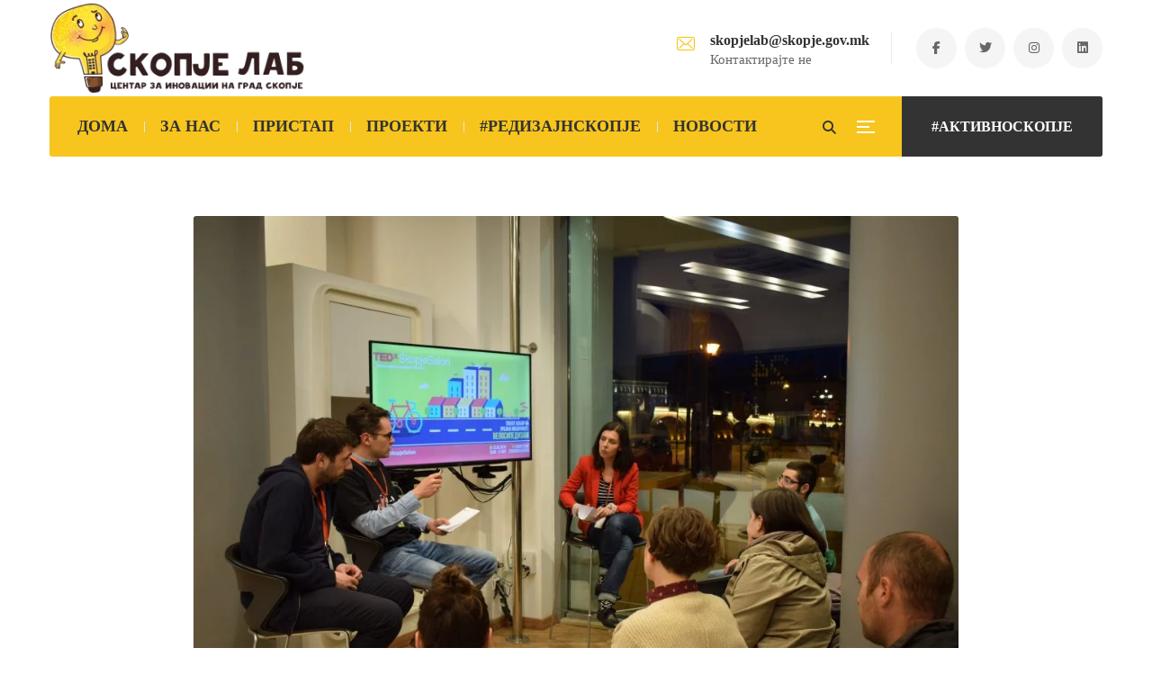

--- FILE ---
content_type: text/html; charset=UTF-8
request_url: https://skopjelab.mk/tedxskopjesalon-tvojot-izbor-na-urbana-mobilnost-velosipedizam/
body_size: 42145
content:
<!DOCTYPE html><html dir="ltr" lang="mk-MK" prefix="og: https://ogp.me/ns#"><head><script data-no-optimize="1">var litespeed_docref=sessionStorage.getItem("litespeed_docref");litespeed_docref&&(Object.defineProperty(document,"referrer",{get:function(){return litespeed_docref}}),sessionStorage.removeItem("litespeed_docref"));</script> <meta name="viewport" content="width=device-width, initial-scale=1" /><meta http-equiv="Content-Type" content="text/html; charset=UTF-8" /><title>TEDxSkopjeSalon „Твојот избор на урбана мобилност: Велосипедизам” | СкопјеЛаб</title><meta name="robots" content="max-image-preview:large" /><link rel="canonical" href="https://skopjelab.mk/tedxskopjesalon-tvojot-izbor-na-urbana-mobilnost-velosipedizam/" /><meta name="generator" content="All in One SEO (AIOSEO) 4.7.0" /><meta property="og:locale" content="mk_MK" /><meta property="og:site_name" content="СкопјеЛаб" /><meta property="og:type" content="article" /><meta property="og:title" content="TEDxSkopjeSalon „Твојот избор на урбана мобилност: Велосипедизам” | СкопјеЛаб" /><meta property="og:url" content="https://skopjelab.mk/tedxskopjesalon-tvojot-izbor-na-urbana-mobilnost-velosipedizam/" /><meta property="fb:app_id" content="226550327861164" /><meta property="fb:admins" content="1761570322" /><meta property="og:image" content="https://skopjelab.mk/wp-content/uploads/2019/05/DSC_0065.jpg" /><meta property="og:image:secure_url" content="https://skopjelab.mk/wp-content/uploads/2019/05/DSC_0065.jpg" /><meta property="og:image:width" content="6000" /><meta property="og:image:height" content="4000" /><meta property="article:published_time" content="2019-05-13T15:02:56+00:00" /><meta property="article:modified_time" content="2019-05-13T15:06:39+00:00" /><meta property="article:publisher" content="https://www.facebook.com/skopjelab/" /><meta name="twitter:card" content="summary" /><meta name="twitter:site" content="@skopjelab" /><meta name="twitter:title" content="TEDxSkopjeSalon „Твојот избор на урбана мобилност: Велосипедизам” | СкопјеЛаб" /><meta name="twitter:image" content="https://skopjelab.mk/wp-content/uploads/2019/05/DSC_0065.jpg" /> <script type="application/ld+json" class="aioseo-schema">{"@context":"https:\/\/schema.org","@graph":[{"@type":"Article","@id":"https:\/\/skopjelab.mk\/tedxskopjesalon-tvojot-izbor-na-urbana-mobilnost-velosipedizam\/#article","name":"TEDxSkopjeSalon \u201e\u0422\u0432\u043e\u0458\u043e\u0442 \u0438\u0437\u0431\u043e\u0440 \u043d\u0430 \u0443\u0440\u0431\u0430\u043d\u0430 \u043c\u043e\u0431\u0438\u043b\u043d\u043e\u0441\u0442: \u0412\u0435\u043b\u043e\u0441\u0438\u043f\u0435\u0434\u0438\u0437\u0430\u043c\u201d | \u0421\u043a\u043e\u043f\u0458\u0435\u041b\u0430\u0431","headline":"TEDxSkopjeSalon \u201e\u0422\u0432\u043e\u0458\u043e\u0442 \u0438\u0437\u0431\u043e\u0440 \u043d\u0430 \u0443\u0440\u0431\u0430\u043d\u0430 \u043c\u043e\u0431\u0438\u043b\u043d\u043e\u0441\u0442: \u0412\u0435\u043b\u043e\u0441\u0438\u043f\u0435\u0434\u0438\u0437\u0430\u043c\u201d","author":{"@id":"https:\/\/skopjelab.mk\/author\/nikolco6\/#author"},"publisher":{"@id":"https:\/\/skopjelab.mk\/#organization"},"image":{"@type":"ImageObject","url":"https:\/\/skopjelab.mk\/wp-content\/uploads\/2019\/05\/DSC_0065.jpg","width":6000,"height":4000},"datePublished":"2019-05-13T16:02:56+01:00","dateModified":"2019-05-13T16:06:39+01:00","inLanguage":"mk-MK","mainEntityOfPage":{"@id":"https:\/\/skopjelab.mk\/tedxskopjesalon-tvojot-izbor-na-urbana-mobilnost-velosipedizam\/#webpage"},"isPartOf":{"@id":"https:\/\/skopjelab.mk\/tedxskopjesalon-tvojot-izbor-na-urbana-mobilnost-velosipedizam\/#webpage"},"articleSection":"\u041d\u043e\u0432\u043e\u0441\u0442\u0438, tedx, urban, \u0432\u0435\u043b\u043e\u0441\u0438\u043f\u0435\u0434, \u0432\u0435\u043b\u043e\u0441\u0438\u043f\u0435\u0434\u0438\u0437\u0430\u043c, \u043c\u043e\u0431\u0438\u043b\u043d\u043e\u0441\u0442, \u0441\u0442\u043e\u043f\u0430\u043d\u0441\u043a\u0430, \u0441\u0442\u043e\u043f\u0430\u043d\u0441\u043a\u0430 \u0431\u0430\u043d\u043a\u0430, \u0443\u0440\u0431\u0430\u043d\u0438\u0437\u0430\u043c"},{"@type":"BreadcrumbList","@id":"https:\/\/skopjelab.mk\/tedxskopjesalon-tvojot-izbor-na-urbana-mobilnost-velosipedizam\/#breadcrumblist","itemListElement":[{"@type":"ListItem","@id":"https:\/\/skopjelab.mk\/#listItem","position":1,"name":"Home","item":"https:\/\/skopjelab.mk\/","nextItem":"https:\/\/skopjelab.mk\/tedxskopjesalon-tvojot-izbor-na-urbana-mobilnost-velosipedizam\/#listItem"},{"@type":"ListItem","@id":"https:\/\/skopjelab.mk\/tedxskopjesalon-tvojot-izbor-na-urbana-mobilnost-velosipedizam\/#listItem","position":2,"name":"TEDxSkopjeSalon \u201e\u0422\u0432\u043e\u0458\u043e\u0442 \u0438\u0437\u0431\u043e\u0440 \u043d\u0430 \u0443\u0440\u0431\u0430\u043d\u0430 \u043c\u043e\u0431\u0438\u043b\u043d\u043e\u0441\u0442: \u0412\u0435\u043b\u043e\u0441\u0438\u043f\u0435\u0434\u0438\u0437\u0430\u043c\u201d","previousItem":"https:\/\/skopjelab.mk\/#listItem"}]},{"@type":"Organization","@id":"https:\/\/skopjelab.mk\/#organization","name":"\u0421\u043a\u043e\u043f\u0458\u0435\u041b\u0430\u0431","description":"\u0426\u0435\u043d\u0442\u0430\u0440 \u0437\u0430 \u0438\u043d\u043e\u0432\u0430\u0446\u0438\u0438 \u043d\u0430 \u0413\u0440\u0430\u0434 \u0421\u043a\u043e\u043f\u0458\u0435","url":"https:\/\/skopjelab.mk\/","sameAs":["https:\/\/www.instagram.com\/skopjelabmk\/"]},{"@type":"Person","@id":"https:\/\/skopjelab.mk\/author\/nikolco6\/#author","url":"https:\/\/skopjelab.mk\/author\/nikolco6\/","name":"\u0426\u0435\u043d\u0442\u0430\u0440 \u0437\u0430 \u0438\u043d\u043e\u0432\u0430\u0446\u0438\u0438 \u043d\u0430 \u0413\u0440\u0430\u0434 \u0421\u043a\u043e\u043f\u0458\u0435","image":{"@type":"ImageObject","@id":"https:\/\/skopjelab.mk\/tedxskopjesalon-tvojot-izbor-na-urbana-mobilnost-velosipedizam\/#authorImage","url":"https:\/\/skopjelab.mk\/wp-content\/litespeed\/avatar\/bc8ff76c697ce1f8c18697f2ce246cd8.jpg?ver=1769520760","width":96,"height":96,"caption":"\u0426\u0435\u043d\u0442\u0430\u0440 \u0437\u0430 \u0438\u043d\u043e\u0432\u0430\u0446\u0438\u0438 \u043d\u0430 \u0413\u0440\u0430\u0434 \u0421\u043a\u043e\u043f\u0458\u0435"}},{"@type":"WebPage","@id":"https:\/\/skopjelab.mk\/tedxskopjesalon-tvojot-izbor-na-urbana-mobilnost-velosipedizam\/#webpage","url":"https:\/\/skopjelab.mk\/tedxskopjesalon-tvojot-izbor-na-urbana-mobilnost-velosipedizam\/","name":"TEDxSkopjeSalon \u201e\u0422\u0432\u043e\u0458\u043e\u0442 \u0438\u0437\u0431\u043e\u0440 \u043d\u0430 \u0443\u0440\u0431\u0430\u043d\u0430 \u043c\u043e\u0431\u0438\u043b\u043d\u043e\u0441\u0442: \u0412\u0435\u043b\u043e\u0441\u0438\u043f\u0435\u0434\u0438\u0437\u0430\u043c\u201d | \u0421\u043a\u043e\u043f\u0458\u0435\u041b\u0430\u0431","inLanguage":"mk-MK","isPartOf":{"@id":"https:\/\/skopjelab.mk\/#website"},"breadcrumb":{"@id":"https:\/\/skopjelab.mk\/tedxskopjesalon-tvojot-izbor-na-urbana-mobilnost-velosipedizam\/#breadcrumblist"},"author":{"@id":"https:\/\/skopjelab.mk\/author\/nikolco6\/#author"},"creator":{"@id":"https:\/\/skopjelab.mk\/author\/nikolco6\/#author"},"image":{"@type":"ImageObject","url":"https:\/\/skopjelab.mk\/wp-content\/uploads\/2019\/05\/DSC_0065.jpg","@id":"https:\/\/skopjelab.mk\/tedxskopjesalon-tvojot-izbor-na-urbana-mobilnost-velosipedizam\/#mainImage","width":6000,"height":4000},"primaryImageOfPage":{"@id":"https:\/\/skopjelab.mk\/tedxskopjesalon-tvojot-izbor-na-urbana-mobilnost-velosipedizam\/#mainImage"},"datePublished":"2019-05-13T16:02:56+01:00","dateModified":"2019-05-13T16:06:39+01:00"},{"@type":"WebSite","@id":"https:\/\/skopjelab.mk\/#website","url":"https:\/\/skopjelab.mk\/","name":"\u0421\u043a\u043e\u043f\u0458\u0435\u041b\u0430\u0431","description":"\u0426\u0435\u043d\u0442\u0430\u0440 \u0437\u0430 \u0438\u043d\u043e\u0432\u0430\u0446\u0438\u0438 \u043d\u0430 \u0413\u0440\u0430\u0434 \u0421\u043a\u043e\u043f\u0458\u0435","inLanguage":"mk-MK","publisher":{"@id":"https:\/\/skopjelab.mk\/#organization"}}]}</script> <link rel='dns-prefetch' href='//maps.googleapis.com' /><link rel='dns-prefetch' href='//meet.jit.si' /><link rel='dns-prefetch' href='//stats.wp.com' /><link rel='dns-prefetch' href='//fonts.googleapis.com' /><link rel="alternate" type="application/rss+xml" title="СкопјеЛаб &raquo; Фид" href="https://skopjelab.mk/feed/" /><link rel="alternate" type="application/rss+xml" title="СкопјеЛаб &raquo; фидови за коментари" href="https://skopjelab.mk/comments/feed/" /><link rel="alternate" type="application/rss+xml" title="СкопјеЛаб &raquo; TEDxSkopjeSalon „Твојот избор на урбана мобилност: Велосипедизам” фидови за коментари" href="https://skopjelab.mk/tedxskopjesalon-tvojot-izbor-na-urbana-mobilnost-velosipedizam/feed/" /><style id="litespeed-ccss">ul{box-sizing:border-box}:root{--wp--preset--font-size--normal:16px;--wp--preset--font-size--huge:42px}.screen-reader-text{border:0;clip:rect(1px,1px,1px,1px);clip-path:inset(50%);height:1px;margin:-1px;overflow:hidden;padding:0;position:absolute;width:1px;word-wrap:normal!important}:root{--wp--preset--aspect-ratio--square:1;--wp--preset--aspect-ratio--4-3:4/3;--wp--preset--aspect-ratio--3-4:3/4;--wp--preset--aspect-ratio--3-2:3/2;--wp--preset--aspect-ratio--2-3:2/3;--wp--preset--aspect-ratio--16-9:16/9;--wp--preset--aspect-ratio--9-16:9/16;--wp--preset--color--black:#000;--wp--preset--color--cyan-bluish-gray:#abb8c3;--wp--preset--color--white:#fff;--wp--preset--color--pale-pink:#f78da7;--wp--preset--color--vivid-red:#cf2e2e;--wp--preset--color--luminous-vivid-orange:#ff6900;--wp--preset--color--luminous-vivid-amber:#fcb900;--wp--preset--color--light-green-cyan:#7bdcb5;--wp--preset--color--vivid-green-cyan:#00d084;--wp--preset--color--pale-cyan-blue:#8ed1fc;--wp--preset--color--vivid-cyan-blue:#0693e3;--wp--preset--color--vivid-purple:#9b51e0;--wp--preset--gradient--vivid-cyan-blue-to-vivid-purple:linear-gradient(135deg,rgba(6,147,227,1) 0%,#9b51e0 100%);--wp--preset--gradient--light-green-cyan-to-vivid-green-cyan:linear-gradient(135deg,#7adcb4 0%,#00d082 100%);--wp--preset--gradient--luminous-vivid-amber-to-luminous-vivid-orange:linear-gradient(135deg,rgba(252,185,0,1) 0%,rgba(255,105,0,1) 100%);--wp--preset--gradient--luminous-vivid-orange-to-vivid-red:linear-gradient(135deg,rgba(255,105,0,1) 0%,#cf2e2e 100%);--wp--preset--gradient--very-light-gray-to-cyan-bluish-gray:linear-gradient(135deg,#eee 0%,#a9b8c3 100%);--wp--preset--gradient--cool-to-warm-spectrum:linear-gradient(135deg,#4aeadc 0%,#9778d1 20%,#cf2aba 40%,#ee2c82 60%,#fb6962 80%,#fef84c 100%);--wp--preset--gradient--blush-light-purple:linear-gradient(135deg,#ffceec 0%,#9896f0 100%);--wp--preset--gradient--blush-bordeaux:linear-gradient(135deg,#fecda5 0%,#fe2d2d 50%,#6b003e 100%);--wp--preset--gradient--luminous-dusk:linear-gradient(135deg,#ffcb70 0%,#c751c0 50%,#4158d0 100%);--wp--preset--gradient--pale-ocean:linear-gradient(135deg,#fff5cb 0%,#b6e3d4 50%,#33a7b5 100%);--wp--preset--gradient--electric-grass:linear-gradient(135deg,#caf880 0%,#71ce7e 100%);--wp--preset--gradient--midnight:linear-gradient(135deg,#020381 0%,#2874fc 100%);--wp--preset--font-size--small:13px;--wp--preset--font-size--medium:20px;--wp--preset--font-size--large:36px;--wp--preset--font-size--x-large:42px;--wp--preset--spacing--20:.44rem;--wp--preset--spacing--30:.67rem;--wp--preset--spacing--40:1rem;--wp--preset--spacing--50:1.5rem;--wp--preset--spacing--60:2.25rem;--wp--preset--spacing--70:3.38rem;--wp--preset--spacing--80:5.06rem;--wp--preset--shadow--natural:6px 6px 9px rgba(0,0,0,.2);--wp--preset--shadow--deep:12px 12px 50px rgba(0,0,0,.4);--wp--preset--shadow--sharp:6px 6px 0px rgba(0,0,0,.2);--wp--preset--shadow--outlined:6px 6px 0px -3px rgba(255,255,255,1),6px 6px rgba(0,0,0,1);--wp--preset--shadow--crisp:6px 6px 0px rgba(0,0,0,1)}.mc4wp-form input[name^=_mc4wp_honey]{display:none!important}.mc4wp-form-theme label,.mc4wp-form-theme input{box-sizing:border-box;vertical-align:baseline;width:auto;height:auto;line-height:normal;display:block}.mc4wp-form-theme label:after,.mc4wp-form-theme input:after{content:"";clear:both;display:table}.mc4wp-form-theme label{margin-bottom:6px;font-weight:700;display:block}.mc4wp-form-theme input[type=text]{vertical-align:middle;text-shadow:none;background:#fff;border:1px solid #ccc;border-radius:2px;outline:0;width:100%;max-width:480px;height:auto;min-height:32px;padding:8px 16px;line-height:1.42857;color:#555!important}.fab,.far,.fas{-moz-osx-font-smoothing:grayscale;-webkit-font-smoothing:antialiased;display:inline-block;font-style:normal;font-variant:normal;text-rendering:auto;line-height:1}.fa-angle-up:before{content:"\f106"}.fa-facebook-f:before{content:"\f39e"}.fa-folder-open:before{content:"\f07c"}.fa-instagram:before{content:"\f16d"}.fa-linkedin:before{content:"\f08c"}.fa-search:before{content:"\f002"}.fa-times:before{content:"\f00d"}.fa-twitter:before{content:"\f099"}.fa-user:before{content:"\f007"}.fab{font-family:"Font Awesome 5 Brands"}.fab,.far{font-weight:400}.far,.fas{font-family:"Font Awesome 5 Free"}.fas{font-weight:900}[class*=" swm-fi-"]:after,[class*=" swm-fi-"]:before{font-family:SwmIcon}.swm-fi-envelope:before{content:"\f102"}html,body,div,span,h1,h2,h3,p,a,em,img,ul,li,fieldset,form,label{margin:0;padding:0;border:0;outline:0;font-size:100%;vertical-align:baseline;background:0 0;font-family:inherit;font-weight:inherit;font-style:inherit}svg:not(:root){overflow:hidden}*{noFocusLine:expression(this.hideFocus=true);vertical-align:baseline;font-weight:inherit;font-family:inherit;font-style:inherit;font-size:100%;border:0 none;outline:0;padding:0;margin:0}*,*:before,*:after{-webkit-box-sizing:border-box;-moz-box-sizing:border-box;box-sizing:border-box}article,figure,header,section{display:block}figure{margin:0;padding:0}svg:not(:root){overflow:hidden}h1,h2,h3{text-rendering:optimizeLegibility;margin-bottom:20px}p{-moz-osx-font-smoothing:grayscale;word-break:normal}html{height:100%;font-size:100%;-ms-text-size-adjust:100%;-webkit-text-size-adjust:100%}body{height:100%;font-weight:400;margin:0;padding:0;-webkit-text-size-adjust:100%;-moz-osx-font-smoothing:grayscale;-webkit-font-smoothing:antialiased;font-smoothing:antialiased;-moz-font-smoothing:antialiased;-ms-word-wrap:break-word;word-wrap:break-word;font-style:normal!important}.clear,.clear:after{clear:both}.clear:before,.clear:after{content:" ";display:table}em{font-style:italic}ul{margin-bottom:20px}ul{list-style:none outside;margin-left:7px}img,a img,:link img,:visited img{max-width:100%;height:auto;display:inline-block;vertical-align:middle;image-rendering:auto}p{margin:0 0 25px}button,input,textarea{margin:0;webkit-font-smoothing:antialiased}button::-moz-focus-inner,input::-moz-focus-inner{border:0;padding:0;margin:0}button{text-transform:none}input,textarea{font:12px/20px;font:inherit;resize:none}input{line-height:normal}textarea{height:auto;min-height:100px;width:100%;max-width:100%;-webkit-appearance:none}input:-webkit-autofill{-webkit-box-shadow:0 0 0 1000px #fff inset}:focus{outline:0}input[type=submit]{height:auto;border:0}form{margin-bottom:20px}fieldset{margin-bottom:20px}input[type=text],textarea{-webkit-appearance:none;box-sizing:border-box;outline:none;padding:12px 20px;margin:0 0 20px;width:220px;max-width:100%;border:1px solid #e6e6e6;background:0 0;line-height:25px;font-size:90%}textarea{min-height:80px;height:230px;line-height:1.5em;width:100%}label{display:block}.swm-row{margin:0 -20px}.swm-column-gap{padding:0 20px}.swm-column{display:block;float:left;min-height:20px;-webkit-box-sizing:border-box;-moz-box-sizing:border-box;box-sizing:border-box;height:auto;position:relative;z-index:0}.swm-custom-two-third{width:66.66666666666667%;margin-left:0;float:left}.swm-column.swm-custom-two-third{margin-left:0}.swm-layout-full-width .swm-custom-two-third{margin:0;float:none;width:100%}.swm-layout-full-width.swm-post-sidebar-page .swm-custom-two-third{width:100%}.screen-reader-text{clip:rect(1px,1px,1px,1px);height:1px;overflow:hidden;position:absolute!important;width:1px;word-wrap:normal!important}.swm-header{border-top-style:solid}.swm-header-logo-section{display:table;float:left;position:relative;z-index:3}.swm-logo,.swm-header-button-wrap{display:table-cell;vertical-align:middle}.swm-header-button-search{float:right;display:table;vertical-align:middle;position:relative;margin-left:7px;z-index:3}.swm-header-button a{padding:0 23px;text-decoration:none;display:block;border-radius:8px;line-height:46px;border:3px solid}.swm-header-menu-section{display:inline-block}.header-main{text-align:right}.swm-header-search{display:table-cell;vertical-align:middle}.header_2s .swm-header-search{padding-right:16px}.swm-header-search span{display:inline-block;width:40px;height:40px;border:1px solid;border-radius:100%;display:block;line-height:40px;text-align:center;font-size:13px}.swm-header-button-wrap{padding-left:4px}.swm-header-container-wrap{text-align:center}.swm-header-menu-section-wrap{margin:0 auto}.swm-header-menu-section{display:block;text-align:center;width:100%;z-index:2;position:relative}.swm-main-nav{display:inline-block}.swm-primary-nav{padding:0;margin:0;float:none;z-index:5;display:inline-block;text-align:center;display:inline-block}.swm-container .swm-primary-nav>li{display:inline-block;margin:0;padding:0;position:relative;white-space:nowrap;vertical-align:middle;text-align:-webkit-match-parent}.swm-primary-nav>li>a{text-decoration:none;padding:0;position:relative;display:block;margin:0}.swm-primary-nav>li>a>span{display:inline-block;position:relative;clear:both;padding:0;line-height:normal}ul.swm-primary-nav>li:last-child>a{margin-right:0}.swm-primary-nav>li:after{content:'';position:absolute;right:-1px;top:50%;height:12px;width:1px;margin-top:-6px;display:none}.swm-primary-nav>li:last-child:after{display:none}.swm-primary-nav>li>a>span:before,.swm-primary-nav>li>a:before{content:'';position:absolute;left:0;top:27px;width:0;height:2px;display:block}.brd-large .swm-primary-nav>li>a:before{display:none;width:0}.swm-infostack-header{display:block}.swm-infostack-menu{display:block;position:relative;z-index:4;float:left;width:100%;margin-bottom:-34px;border-radius:3px}.swm-infostack-menu:before,.swm-infostack-menu:after{content:'';position:absolute;top:0;left:-1000%;width:1000%;height:100%;display:block;z-index:0}.swm-infostack-menu:after{left:auto;right:-1000%;display:none}.swm-infostack-menu .swm-header-search,.swm-infostack-menu .swm-header-button-wrap,.swm-infostack-menu #swm-mobi-nav-btn,.swm-infostack-menu #swm-sidepanel-trigger,.swm-infostack-menu .swm-sidepanel-trigger-wrap{height:67px}.swm-infostack-menu ul.swm-primary-nav>li{line-height:67px}.header_2s .swm-header-menu-section-wrap{float:left;padding-left:13px}.header_2s .swm-header-button a{line-height:67px;border-radius:0 3px 3px 0;padding:0 33px}.header_2s .swm-header-search span{border:0;font-size:15px;padding-top:2px;width:30px;height:30px;line-height:30px}.header_2s .swm-sp-icon-box{border:0;width:30px;height:30px}.header_2s .s_one .swm-sp-icon-box .swm-sp-icon-inner{width:14px}.header_2s .s_one .swm-sp-icon-box .swm-sp-icon-inner:after{width:20px;bottom:-6px}.header_2s .s_one .swm-sp-icon-box .swm-sp-icon-inner:before{width:20px;top:-6px}.header_2s .s_one .swm-sp-icon-box{padding:15px 0 0}.header_2s .s_one.swm-sidepanel-trigger{padding-right:16px}.swm_header_contact_info{float:right;text-align:left;display:table}.swm_header_contact_info a{text-decoration:none}.swm_header_contact_info ul,ul.swm-header-socials{display:table-cell;vertical-align:middle}.swm_header_contact_info ul li{padding-right:52px;display:table-cell;vertical-align:middle;position:relative}.swm_header_contact_info ul li:before{content:'';position:absolute;right:27px;top:50%;margin-top:-18px;height:36px;width:1px;display:block;opacity:.1}.swm-cih-icon{float:left;font-size:20px;margin-top:4px;display:block;line-height:20px}.swm-cih-subtitle{line-height:normal;font-size:90%}.swm-cih-title,.swm-cih-subtitle{margin-left:37px;display:block}ul.swm-header-socials li{padding:0;margin:0 9px 0 0;float:left}ul.swm-header-socials li:last-child{margin-right:0}ul.swm-header-socials li a{width:45px;height:45px;line-height:46px;text-align:center;font-size:14px;list-style:none;display:inline-block;border-radius:100%}#swm-mobi-nav{display:none;position:relative}#swm-mobi-nav-icon{display:none}#swm-mobi-nav-btn{display:table}.swm-mobi-nav-close{width:100%;height:40px;position:relative;display:block;background:#eee;color:#000}.swm-mobi-nav-close:before,.swm-mobi-nav-close:after{background-color:#222;content:"";height:12px;margin:auto;position:absolute;right:25px;top:14px;width:2px}.swm-mobi-nav-close:after{-webkit-transform:rotate(-45deg);transform:rotate(-45deg)}.swm-mobi-nav-close:before{-webkit-transform:rotate(45deg);transform:rotate(45deg)}#swm-mobi-nav{position:fixed;left:0;top:0;bottom:0;margin:0;width:270px;height:100%;overflow:auto;z-index:9999;-webkit-box-shadow:0 0 35px -10px rgba(0,0,0,.25);box-shadow:0 0 35px -10px rgba(0,0,0,.25);transform:translateX(-300px);-webkit-transform:translateX(-300px);text-align:left;background:#fff;display:block}#swm-mobi-nav-overlay-bg{width:100%;height:100%;background:#000;position:fixed;top:0;left:0;z-index:9998;opacity:0;visibility:hidden}#swm-mobi-nav-icon span.swm-mobi-nav-btn-box{font-size:16px;line-height:32px;text-align:center;width:30px;width:16px;height:10px;position:relative;display:table-cell;vertical-align:middle}#swm-mobi-nav-icon span.swm-mobi-nav-btn-box>span{display:block;position:relative;width:40px;height:40px;border:1px solid;border-radius:100%}#swm-mobi-nav-icon span.swm-mobi-nav-btn-box>span:before,#swm-mobi-nav-icon span.swm-mobi-nav-btn-box>span:after,#swm-mobi-nav-icon span.swm-mobi-nav-btn-box>span>span{content:"";display:block;height:2px;left:12px;margin:auto;position:absolute;width:14px;top:14px}#swm-mobi-nav-icon span.swm-mobi-nav-btn-box>span:before{top:22px}#swm-mobi-nav-icon span.swm-mobi-nav-btn-box>span>span{top:18px;width:10px}.header_2s #swm-mobi-nav-icon span.swm-mobi-nav-btn-box{width:30px;height:30px;padding:9px 0 0 17px}.header_2s #swm-mobi-nav-icon span.swm-mobi-nav-btn-box>span{border:0;width:22px;height:22px}.header_2s #swm-mobi-nav-icon span.swm-mobi-nav-btn-box>span:before,.header_2s #swm-mobi-nav-icon span.swm-mobi-nav-btn-box>span:after,.header_2s #swm-mobi-nav-icon span.swm-mobi-nav-btn-box>span>span{width:20px;top:0;left:0}.header_2s #swm-mobi-nav-icon span.swm-mobi-nav-btn-box>span:before{top:12px}.header_2s #swm-mobi-nav-icon span.swm-mobi-nav-btn-box>span>span{top:6px;width:14px}img.swm-std-logo{display:block}img.swm-sticky-logo{display:none}.swm_searchbox_holder{width:100%;height:100%;left:0;top:0;position:fixed;box-sizing:border-box;z-index:999999;display:none;background-size:cover}.swm_searchbox_table{display:table;width:100%;height:100%}.swm_searchbox_table_cell{display:table-cell;vertical-align:middle;width:100%;height:100%;text-align:center;padding:20px}.swm_overlay_search_box{position:relative;padding:20px 35px;z-index:999999;margin:0 auto;display:inline-block;width:100%;border:2px solid;background:0 0}.swm_overlay_search_box input.swm-search-form-input[type=text]{text-shadow:none}.swm_overlay_search_box input::-webkit-input-placeholder{opacity:1}.swm_overlay_search_box input::-moz-placeholder{opacity:1}.swm_overlay_search_box input::-ms-placeholder{opacity:1}.swm_overlay_search_box form{margin:0}.swm_overlay_search_box button.swm-search-button[type=submit]{width:10%;line-height:50px;height:50px;background:0 0;float:right;padding:0;text-align:right}.swm_overlay_search_box input.swm-search-form-input[type=text]{border:0;line-height:50px;padding:0;margin:0;width:90%;box-shadow:none;float:left;background:0 0;padding:0}.swm_searchbox_close{position:absolute;top:30px;right:30px;display:block;width:20px;height:20px;text-align:center;line-height:20px}.swm_searchbox_close span:before,.swm_searchbox_close span:after{position:absolute;height:20px;width:2px;background:#fff;content:'';top:0}.swm_searchbox_close span:before{left:9px;-ms-transform:rotate(45deg);-webkit-transform:rotate(45deg);transform:rotate(45deg)}.swm_searchbox_close span:after{right:9px;-ms-transform:rotate(-45deg);-webkit-transform:rotate(-45deg);transform:rotate(-45deg)}@media only screen and (max-width:767px){.swm-header-button-search:before{display:none}}#swm-sidepanel-trigger{z-index:11;float:right;display:table-cell}.swm-sidepanel-trigger-wrap{display:table-cell;height:100%;vertical-align:middle}#swm-sidepanel-container{background:#fff;-webkit-backface-visibility:hidden;height:100%;overflow:hidden;position:fixed;top:0;text-align:left;width:480px;z-index:1112}#swm-sidepanel-container .swm-sidepanel-wrap{bottom:0;height:100%;left:0;overflow:auto;padding:50px;position:absolute;top:0;width:100%}.swm-sp-icon-box{display:block;height:14px;position:relative;width:40px;height:40px;border:1px solid;border-radius:100%;padding:18px 0 0 12px}.swm-sp-icon-box .swm-sp-icon-inner{width:6px}.swm-sp-icon-box .swm-sp-icon-inner,.swm-sp-icon-box .swm-sp-icon-inner:after,.swm-sp-icon-box .swm-sp-icon-inner:before{height:2px;position:absolute;width:10px}.swm-sp-icon-box .swm-sp-icon-inner:before{width:14px}.swm-sp-icon-box .swm-sp-icon-inner:before{top:-4px}.swm-sp-icon-box .swm-sp-icon-inner:after,.swm-sp-icon-box .swm-sp-icon-inner:before{display:block;content:""}.swm-sp-icon-box .swm-sp-icon-inner:after{width:14px}.swm-sp-icon-box .swm-sp-icon-inner:after{bottom:-4px}.swm-sp-icon-box .swm-sp-icon-inner span{display:none}.swm-sidepanel-close{width:30px;height:30px;right:16px;top:20px;position:absolute}.swm-sidepanel-close a i{width:30px;height:30px;display:block;line-height:28px;text-align:center;border-radius:100%;border:2px solid;font-size:12px}.swm-sidepanel a{text-decoration:none;position:relative}.swm-container{width:100%;padding:0 15px}#swm-wrap{position:relative}#swm-page{overflow:hidden;width:100%}.swm-container{position:relative;margin:0 auto}.swm-main-container{display:block;margin:0 auto;width:auto;position:relative}.swm-site-content a{text-decoration:none}.swm-site-content{z-index:1}.swm-site-content ul,.swm-container ul{list-style:disc outside none}.swm-site-content li,.swm-container li{margin-left:1em;padding:3px 0}.footer input{background:0 0}a.swm-go-top-scroll-btn{padding:1px;position:fixed;right:20px;bottom:63px;display:none;z-index:999;width:41px;height:41px;line-height:40px;font-size:18px;text-align:center;border-radius:0}.swm-post-content{position:relative;min-height:100px;height:100%;margin-bottom:45px;clear:both}.single .swm-post-content{margin-bottom:0}.swm-post-content-block{padding:41px 50px 40px;margin-bottom:50px;border:2px solid #f3f3f3;border-radius:3px}.single .swm-post-content-block{padding-bottom:20px}.swm-post-image img,.swm-post-image{display:block;position:relative;z-index:3}.swm-post-image{padding:0;display:block;margin-bottom:-2px}.swm-post-image img{margin:0;position:relative;z-index:1;border-radius:3px 3px 0 0}.swm-post-meta{margin-bottom:15px;display:block}.swm-post-meta ul{padding:0;margin:0}.swm-post-meta ul li{list-style:none;display:inline-block;float:left;margin:0 25px 0 0;padding:0;font-weight:700;text-transform:uppercase;font-size:13px;line-height:30px}.swm-post-meta ul li:last-child{margin:0}.swm-post-meta ul li i{margin-right:8px}.swm-post-meta ul li.swm-post-date{letter-spacing:2px;margin-right:19px}.swm-post-date span{float:left}.swm-post-date-line{display:inline-block;width:40px;height:30px;position:relative;margin-left:15px}.swm-post-date-line:before{content:'';position:absolute;width:40px;height:2px;left:0;top:50%;margin-top:-1px;display:block;background:red}.swm-post-meta ul li.swm-post-date i{display:none}input[type=submit]{display:inline;font-weight:700}figure{margin-bottom:50px}.swm-post-format figure{margin-bottom:0;text-align:center}.swm-post-format figure img{margin:0 auto}.swm-site-content{background:#fff}input,textarea{border:2px solid #e6e6e6}@media only screen and (max-width:979px){.swm-custom-two-third{width:100%;float:none;clear:both;margin-left:0;margin-bottom:30px}.header_2s .swm_header_contact_info ul li:before{display:none}.header_2s .swm_header_contact_info ul.swm_header_contact_info_list li{padding:0 12px;text-align:left;margin:0}.header_2s .swm_header_contact_info ul,ul.swm-header-socials{display:inline-block;margin:0}.header_2s ul.swm-header-socials{margin-top:20px}.header_2s .swm-header-logo-section{float:none;text-align:center;width:100%;display:table;vertical-align:middle}.header_2s .swm-header-logo-section .swm-logo{width:100%}.header_2s .swm-header-logo-section .swm-logo{display:table-cell;line-height:0;font-size:0}.header_2s .swm-header-logo-section .swm-logo a{display:inline-block}.header_2s .swm_header_contact_info{float:none;text-align:center}.header_2s ul.swm-header-socials li{margin:0 5px}.header_2s .swm_header_contact_info{display:block}}@media only screen and (max-width:767px){.header_2s .swm-infostack-header{padding:30px 0}.header_2s .swm_header_contact_info ul,ul.swm-header-socials{margin-top:20px}.header_2s ul.swm-header-socials{margin-top:0}.single .swm-post-content-block{padding:30px 30px 10px}.swm-post-date-line{display:none}.swm-post-meta ul li.swm-post-date{letter-spacing:0;margin-right:25px}.swm-post-meta ul li.swm-post-date i{display:inline-block}#swm-item-entries .swm-post-title h1{font-size:24px;line-height:normal;margin-bottom:10px}form.swm-search-form input[type=text]{width:80%}.swm_overlay_search_box{padding:6px 25px}.swm_overlay_search_box input.swm-search-form-input{font-size:110%}.header_2s .swm_header_contact_info ul,.header_2s .swm_header_contact_info ul.swm_header_contact_info_list li{display:inline-block}.header_2s .swm_header_contact_info ul.swm_header_contact_info_list li{margin-bottom:15px}.header_2s .swm-header-logo-section{float:none}}@media only screen and (max-width:480px){#swm-item-entries .swm-post-title h1{font-size:24px}.header_2s ul.swm-header-socials li a{width:36px;height:36px;line-height:37px;font-size:13px}}@media (min-width:300px){.swm-container{max-width:500px}}@media (min-width:576px){.swm-container{max-width:540px}}@media (min-width:768px){.swm-container{max-width:720px}}@media (min-width:992px){.swm-container{max-width:960px}}button,input[type=submit]{overflow:visible;width:auto;border-radius:3px;line-height:30px;display:inline-block;font-weight:500;font-size:100%;vertical-align:middle;-webkit-box-sizing:border-box;-moz-box-sizing:border-box;box-sizing:border-box;outline:none;margin:0;text-decoration:none;text-align:center;padding:13px 35px}@media (min-width:300px){.swm-container{max-width:100%}}@media (min-width:576px){.swm-container{max-width:100%}}@media (min-width:768px){.swm-container{max-width:100%}}@media (min-width:992px){.swm-container{max-width:100%}}.swm-site-content h1{color:#032e42}.swm-container{padding:0 15px}@media only screen and (min-width:980px){.swm-custom-two-third{width:68.79803%}}.swm-primary-nav>li>a>span:before,.swm-primary-nav>li>a:before{background:#d83030}ul.swm-primary-nav>li>a,.swm-header-search{color:#032e42}#swm-mobi-nav-icon span.swm-mobi-nav-btn-box>span{border-color:#032e42}span.swm-mobi-nav-btn-box>span:before,span.swm-mobi-nav-btn-box>span:after,span.swm-mobi-nav-btn-box>span>span{background-color:#032e42}@media only screen and (max-width:179px){#swm-mobi-nav-icon{display:block}.swm-primary-nav-wrap{display:none}.swm-header-menu-section-wrap{margin-bottom:0}.swm-main-nav{float:right}}@media only screen and (min-width:768px){.swm_overlay_search_box button.swm-search-button[type=submit],.swm_overlay_search_box input.swm-search-form-input[type=text]{font-size:21px}}.swm_overlay_search_box button.swm-search-button[type=submit],.swm_overlay_search_box input.swm-search-form-input[type=text]{color:#fff}.swm_overlay_search_box input.swm-search-form-input[type=text]{color:#fff;text-shadow:none}.swm_overlay_search_box input::-webkit-input-placeholder{color:#fff;opacity:.5}.swm_overlay_search_box input::-moz-placeholder{color:#fff;opacity:.5}.swm_overlay_search_box input::-ms-placeholder{color:#fff;opacity:.5}.swm_overlay_search_box{border-color:#d83030}.swm_overlay_search_box{max-width:905px}.swm_searchbox_close{color:#fff}.swm-sidepanel{max-width:500px}#swm-sidepanel-container{width:500px;right:-530px}.swm_searchbox_holder{color:#fff}.swm-sidepanel{font-size:15px}.swm-sidepanel a{color:#676767}.swm-sidepanel{color:#676767}.swm-sp-icon-box{border-color:#676767}.swm-sp-icon-box .swm-sp-icon-inner,.swm-sp-icon-box .swm-sp-icon-inner:after,.swm-sp-icon-box .swm-sp-icon-inner:before{background-color:#676767}.swm-site-content,.swm-post-meta,.swm-post-meta ul li a{color:#676767}.swm-post-title h1,.swm-post-meta,.swm-post-meta ul li a{color:#032e42}@media only screen and (min-width:768px){#swm-item-entries .swm-post-title h1{font-size:30px;line-height:44px}}.footer input[type=text]{color:#bbb;border-color:#343538}:root{--evo_font_1:'Poppins',sans-serif;--evo_font_2:'Noto Sans',arial;--evo_font_weight:800;--evo_color_1:#202124;--evo_color_2:#656565;--evo_cl_b40:rgb(0 0 0/40%);--evo_cl_b30:rgb(0 0 0/30%);--evo_cl_b20:rgb(0 0 0/20%);--evo_cl_b10:rgb(0 0 0/10%);--evo_cl_b5:rgb(0 0 0/5%);--evo_cl_w:rgb(256 256 256/100%);--evo_boxcolor_1:#f0f0f0;--evo_linecolor_1:#d4d4d4;--evo_color_link:#656565;--evo_color_prime:#00aafb;--evo_color_second:#fed584}.evolbclose{font-family:var(--evo_font_2)}.fa-clock-o:before{content:"\f017"}.evo_lightboxes>*{box-sizing:border-box}.evo_lb_closer{position:sticky;z-index:99999;height:38px;margin-top:-50px;padding-top:38px;top:0;box-sizing:border-box}.evo_lb_closer .evolbclose,.evolbclose{box-sizing:content-box;display:block;float:right;top:19px;margin-top:0}.evolbclose{position:absolute;top:0;right:0;z-index:90001;margin:20px;color:var(--evo_cl_w);background-color:var(--evo_color_1);border-radius:50%;padding:5px;height:28px;width:28px;text-align:center;line-height:90%;font-size:28px;font-weight:300;box-sizing:content-box;-moz-box-sizing:content-box}.evolbclose{text-indent:-9999px}.evolbclose:before,.evolbclose:after{position:absolute;left:18px;top:9px;content:' ';height:50%;width:2px;background-color:var(--evo_cl_w)}.evolbclose:before{transform:rotate(45deg)}.evolbclose:after{transform:rotate(-45deg)}.evo_lightbox{overflow-x:hidden;overflow-y:auto;background-color:rgba(210,210,210,.92);position:fixed;top:0;right:0;bottom:0;left:0;z-index:950000;padding-right:17px;padding-left:17px}.evo_content_in{display:table;height:100%;width:100%}.evo_content_inin{display:table-cell;vertical-align:middle;position:relative;width:600px;margin:40px auto}.evo_lightbox_content{width:100%;margin:60px auto;max-width:1000px;position:relative}.evo_lightbox .evo_lightbox_body{background-color:transparent;border-radius:5px;overflow:hidden}.evo_lightbox.eventcard .evo_lightbox_body,.evo_lightbox .evo_lightbox_body{background-color:#fff;border-radius:12px;overflow:hidden;box-shadow:0px 0px 30px 0 #0000002e}.evo_lightbox{opacity:0;visibility:hidden}.evo_lightbox_content{-webkit-transform:translateY(20%);-moz-transform:translateY(20%);-ms-transform:translateY(20%);transform:translateY(20%);opacity:0}@media all and (min-width:569px) and (max-width:768px){.evo_lightbox{position:fixed}}.evo_elms{position:absolute;top:0;z-index:48392749832}.evo_elms .evo_tooltip_box{background-color:#3a4652;color:#fff;padding:10px 12px;font-size:12px;font-style:normal;border-radius:10px 10px 10px 0;box-shadow:0px 0px 10px 0px #0000004a;position:relative;opacity:0;display:inline-block;transform:translateY(5px);max-width:200px}.evo_elms .evo_tooltip_box:before{content:"";display:inline-block;width:0;height:0;border-style:solid;border-width:12px 12px 0 0;border-color:#3a4652 transparent transparent;position:absolute;bottom:0;left:0;margin-bottom:-12px}@media (max-width:480px){.evo_lightbox{padding-right:0;padding-left:0}.evo_lightbox_content{width:calc(100% - 20px);max-width:400px}}.fas,.far,.fab{-moz-osx-font-smoothing:grayscale;-webkit-font-smoothing:antialiased;display:var(--fa-display,inline-block);font-style:normal;font-variant:normal;line-height:1;text-rendering:auto}.fa-user:before{content:"\f007"}.fa-folder-open:before{content:"\f07c"}.fa-search:before{content:"\f002"}.fa-times:before{content:"\f00d"}.fa-angle-up:before{content:"\f106"}:root,:host{--fa-style-family-brands:'Font Awesome 6 Brands';--fa-font-brands:normal 400 1em/1 'Font Awesome 6 Brands'}.fab{font-weight:400}.fa-facebook-f:before{content:"\f39e"}.fa-linkedin:before{content:"\f08c"}.fa-instagram:before{content:"\f16d"}.fa-twitter:before{content:"\f099"}:root,:host{--fa-style-family-classic:'evo_FontAwesome';--fa-font-regular:normal 400 1em/1 'evo_FontAwesome'}.fas,.far{font-family:'evo_FontAwesome'}.fab{font-family:'evo_FontAwesomeB'}.fab{font-family:'evo_FontAwesomeB';font-weight:400}.far{font-family:'evo_FontAwesome';font-weight:400}.fas{font-family:'evo_FontAwesomeS';font-weight:900}.evo_lightbox.eventcard .evo_lightbox_body{background-color:#fdfdfd}.evo_lightboxes .evolbclose{background-color:#202124}.evo_lightboxes .evolbclose:before,.evo_lightboxes .evolbclose:after{background-color:#fff}.screen-reader-text{position:absolute;top:-10000em;width:1px;height:1px;margin:-1px;padding:0;overflow:hidden;clip:rect(0,0,0,0);border:0}:root{--page-title-display:block}.e-contact-buttons-var-8 .e-contact-buttons__contact-icon-container{align-items:center;display:flex;grid-area:1/1/3/2}.e-contact-buttons-var-8 .e-contact-buttons__contact-title{color:var(--e-contact-buttons-contact-title-text-color);grid-area:1/2/2/3;font-size:16px;font-weight:600;line-height:24px}.e-contact-buttons-var-8 .e-contact-buttons__contact-description{color:var(--e-contact-buttons-contact-description-text-color);grid-area:2/2/3/3;font-size:12px;font-weight:300;line-height:16px}.swm-site-content a{color:#f7c51e}@media (min-width:1200px){.swm-container{max-width:1200px}}a.swm-go-top-scroll-btn{background:#252628;color:#fff}body{font-size:16px;line-height:1.7}.swm-site-content h1{font-size:40px;line-height:55px}body{font-family:Ubuntu;font-style:normal!important;font-weight:400}.swm-heading-text{font-family:Ubuntu;font-style:normal!important;font-weight:700}h1,h2,h3{font-family:Ubuntu;font-style:normal!important;font-weight:700}.swm-container{padding:0 15px}.swm-main-container.swm-site-content{padding-top:100px;padding-bottom:100px}@media only screen and (max-width:767px){.swm-main-container.swm-site-content{padding-top:80px;padding-bottom:80px}}@media only screen and (max-width:480px){.swm-main-container.swm-site-content{padding-top:60px;padding-bottom:60px}}.swm-site-content h1{color:#333}.swm-site-content a{color:#d83030}.swm-site-content{background:#fff}.swm-post-meta i{color:#f7c51e}.swm-post-date-line:before,.swm-mobi-nav-close{background:#f7c51e}.swm-mobi-nav-close:before,.swm-mobi-nav-close:after{background:#fff}button,input[type=submit]{background:#f7c51e;color:#fff}.swm-header-main-container{background:#fff}.swm-logo{width:285px}@media only screen and (min-width:768px){.header-main,.swm-header-logo-section,.swm-header-search,.swm-header-button-wrap,#swm-mobi-nav-btn,#swm-sidepanel-trigger,.swm-sidepanel-trigger-wrap,.swm_header_contact_info{height:107px}}.swm-header-button a{font-size:16px;background:#333;color:#fff;border-color:#252628;border-width:0;border-radius:3px;border-style:solid}ul.swm-primary-nav>li>a{font-family:Ubuntu;font-style:normal;font-weight:600}ul.swm-primary-nav>li{line-height:107px}ul.swm-primary-nav>li>a{color:#333;font-size:18px;margin:0 18px;text-transform:uppercase}.swm-primary-nav>li>a>span:before,.swm-primary-nav>li>a:before{background:#f7c51e}.swm-header-search{color:#333}#swm-mobi-nav-icon span.swm-mobi-nav-btn-box>span{border-color:#333}span.swm-mobi-nav-btn-box>span:before,span.swm-mobi-nav-btn-box>span:after,span.swm-mobi-nav-btn-box>span>span{background-color:#333}.swm-infostack-menu,.swm-infostack-menu:after{background:rgba(247,197,30,1)}.swm-primary-nav>li:after{background:#e6e6e6;display:block}@media only screen and (max-width:979px){#swm-mobi-nav-icon{display:block}.swm-primary-nav-wrap{display:none}.swm-header-menu-section-wrap{margin-bottom:0}.swm-main-nav{float:right}}.swm_searchbox_holder{background-color:rgba(37,38,40,.99)}.swm-sp-icon-box .swm-sp-icon-inner,.swm-sp-icon-box .swm-sp-icon-inner:after,.swm-sp-icon-box .swm-sp-icon-inner:before{background-color:#fff}.swm-sidepanel-close a i{border-color:#e6e6e6;color:#f7c51e}@media only screen and (max-width:979px){.swm-sidepanel,#swm-sidepanel-trigger,.swm-sidepanel-body-overlay{display:none}}.swm-sp-icon-box{border-color:#fff}.swm_header_contact_info,.swm_header_contact_info a{color:#333}.swm-cih-subtitle{color:#676767}.swm-cih-icon{color:#f7c51e}.swm-cih-title{font-size:16px}.swm-cih-subtitle{font-size:15px}.swm-header-cinfo-column:before{background:#333}ul.swm-header-socials li a{color:#676767;background:#f5f5f5}.swm-post-title h1{letter-spacing:0px;text-transform:none}.swm-post-title h1{letter-spacing:0px;text-transform:none}@media only screen and (min-width:768px){#swm-item-entries .swm-post-title h1{font-size:30px;line-height:40px}}:root{--swiper-theme-color:#007aff}.jp-carousel-overlay .swiper-container{margin-left:auto;margin-right:auto;position:relative;overflow:hidden;list-style:none;padding:0;z-index:1}.jp-carousel-overlay .swiper-wrapper{position:relative;width:100%;height:100%;z-index:1;display:flex;box-sizing:content-box}.jp-carousel-overlay .swiper-wrapper{transform:translate3d(0px,0,0)}:root{--swiper-navigation-size:44px}.jp-carousel-overlay .swiper-button-prev,.jp-carousel-overlay .swiper-button-next{position:absolute;top:50%;width:calc(var(--swiper-navigation-size)/44*27);height:var(--swiper-navigation-size);margin-top:calc(0px - (var(--swiper-navigation-size)/2));z-index:10;display:flex;align-items:center;justify-content:center;color:var(--swiper-navigation-color,var(--swiper-theme-color))}.jp-carousel-overlay .swiper-button-prev:after,.jp-carousel-overlay .swiper-button-next:after{font-family:swiper-icons;font-size:var(--swiper-navigation-size);text-transform:none!important;letter-spacing:0;text-transform:none;font-variant:initial;line-height:1}.jp-carousel-overlay .swiper-button-prev{left:10px;right:auto}.jp-carousel-overlay .swiper-button-prev:after{content:'prev'}.jp-carousel-overlay .swiper-button-next{right:10px;left:auto}.jp-carousel-overlay .swiper-button-next:after{content:'next'}.jp-carousel-overlay .swiper-pagination{position:absolute;text-align:center;transform:translate3d(0,0,0);z-index:10}:root{--jp-carousel-primary-color:#fff;--jp-carousel-primary-subtle-color:#999;--jp-carousel-bg-color:#000;--jp-carousel-bg-faded-color:#222;--jp-carousel-border-color:#3a3a3a}.jp-carousel-overlay .swiper-button-prev,.jp-carousel-overlay .swiper-button-next{background-image:none}.jp-carousel-wrap *{line-height:inherit}.jp-carousel-wrap.swiper-container{height:auto;width:100vw}.jp-carousel-overlay .swiper-button-prev,.jp-carousel-overlay .swiper-button-next{opacity:.5;height:initial;width:initial;padding:20px 40px;background-image:none}.jp-carousel-overlay .swiper-button-next:after,.jp-carousel-overlay .swiper-button-prev:after{content:none}.jp-carousel-overlay .swiper-button-prev svg,.jp-carousel-overlay .swiper-button-next svg{height:30px;width:28px;background:var(--jp-carousel-bg-color);border-radius:4px}.jp-carousel-overlay{font-family:'Helvetica Neue',sans-serif!important;z-index:2147483647;overflow-x:hidden;overflow-y:auto;direction:ltr;position:fixed;top:0;right:0;bottom:0;left:0;background:var(--jp-carousel-bg-color)}.jp-carousel-overlay *{box-sizing:border-box}.jp-carousel-overlay h2:before,.jp-carousel-overlay h3:before{content:none;display:none}.jp-carousel-overlay .swiper-container .swiper-button-prev{left:0;right:auto}.jp-carousel-overlay .swiper-container .swiper-button-next{right:0;left:auto}.jp-carousel-container{display:grid;grid-template-rows:1fr 64px;height:100%}.jp-carousel-info{display:flex;flex-direction:column;text-align:left!important;-webkit-font-smoothing:subpixel-antialiased!important;z-index:100;background-color:var(--jp-carousel-bg-color);opacity:1}.jp-carousel-info-footer{position:relative;background-color:var(--jp-carousel-bg-color);height:64px;display:flex;align-items:center;justify-content:space-between;width:100vw}.jp-carousel-info-extra{display:none;background-color:var(--jp-carousel-bg-color);padding:35px;width:100vw;border-top:1px solid var(--jp-carousel-bg-faded-color)}.jp-carousel-title-and-caption{margin-bottom:15px}.jp-carousel-photo-info{left:0!important;width:100%!important}.jp-carousel-comments-wrapper{padding:0;width:100%!important;display:none}.jp-carousel-close-hint{letter-spacing:0!important;position:fixed;top:20px;right:30px;padding:10px;text-align:right;width:45px;height:45px;z-index:15;color:var(--jp-carousel-primary-color)}.jp-carousel-close-hint svg{padding:3px 2px;background:var(--jp-carousel-bg-color);border-radius:4px}.jp-carousel-pagination-container{flex:1;margin:0 15px 0 35px}.jp-swiper-pagination,.jp-carousel-pagination{color:var(--jp-carousel-primary-color);font-size:15px;font-weight:400;white-space:nowrap;display:none;position:static!important}.jp-carousel-pagination-container .swiper-pagination{text-align:left;line-height:8px}.jp-carousel-pagination{padding-left:5px}.jp-carousel-info-footer .jp-carousel-photo-title-container{flex-basis:50vw;flex:4;justify-content:center;overflow:hidden;margin:0}.jp-carousel-photo-title,.jp-carousel-photo-caption{background:0 0!important;border:none!important;display:inline-block;font:normal 20px/1.3em 'Helvetica Neue',sans-serif;line-height:normal;letter-spacing:0!important;margin:0 0 10px;padding:0;overflow:hidden;text-shadow:none!important;text-transform:none!important;color:var(--jp-carousel-primary-color)}.jp-carousel-info-footer .jp-carousel-photo-caption{text-align:center;font-size:15px;white-space:nowrap;color:var(--jp-carousel-primary-subtle-color);margin:0;text-overflow:ellipsis}.jp-carousel-photo-title{font-size:32px;margin-bottom:2px}.jp-carousel-photo-description{color:var(--jp-carousel-primary-subtle-color);font-size:16px;margin:25px 0;width:100%}.jp-carousel-photo-description{overflow:hidden;overflow-wrap:break-word}.jp-carousel-caption{font-size:14px;font-weight:400;margin:0}.jp-carousel-image-meta{color:var(--jp-carousel-primary-color);font-size:13px;font:12px/1.4 'Helvetica Neue',sans-serif!important;width:100%;display:none}.jp-carousel-image-meta ul{margin:0!important;padding:0!important;list-style:none!important}a.jp-carousel-image-download{display:inline-block;clear:both;color:var(--jp-carousel-primary-subtle-color);line-height:1;font-weight:400;font-size:14px;text-decoration:none}a.jp-carousel-image-download svg{display:inline-block;vertical-align:middle;margin:0 3px;padding-bottom:2px}.jp-carousel-comments{font:15px/1.7 'Helvetica Neue',sans-serif!important;font-weight:400;background:none transparent;width:100%;bottom:10px;margin-top:20px}#jp-carousel-comment-form{margin:0 0 10px!important;width:100%}textarea#jp-carousel-comment-form-comment-field{background:var(--jp-carousel-bg-faded-color);border:1px solid var(--jp-carousel-border-color);color:var(--jp-carousel-primary-subtle-color);font:16px/1.4 'Helvetica Neue',sans-serif!important;width:100%;padding:10px 10px 5px;margin:0;float:none;height:147px;-webkit-box-shadow:inset 2px 2px 2px rgba(0,0,0,.1);box-shadow:inset 2px 2px 2px rgba(0,0,0,.1);-moz-border-radius:3px;-webkit-border-radius:3px;border-radius:3px;overflow:hidden;-webkit-box-sizing:border-box;-moz-box-sizing:border-box;box-sizing:border-box}textarea#jp-carousel-comment-form-comment-field::-webkit-input-placeholder{color:#555}#jp-carousel-loading-overlay{display:none;position:fixed;top:0;bottom:0;left:0;right:0}#jp-carousel-loading-wrapper{display:flex;align-items:center;justify-content:center;height:100vh;width:100vw}#jp-carousel-library-loading,#jp-carousel-library-loading:after{border-radius:50%;width:40px;height:40px}#jp-carousel-library-loading{float:left;margin:22px 0 0 10px;font-size:10px;position:relative;text-indent:-9999em;border-top:8px solid rgba(255,255,255,.2);border-right:8px solid rgba(255,255,255,.2);border-bottom:8px solid rgba(255,255,255,.2);border-left:8px solid var(--jp-carousel-primary-color);-webkit-transform:translateZ(0);-ms-transform:translateZ(0);transform:translateZ(0);-webkit-animation:load8 1.1s infinite linear;animation:load8 1.1s infinite linear}#jp-carousel-comment-form-spinner,#jp-carousel-comment-form-spinner:after{border-radius:50%;width:20px;height:20px}#jp-carousel-comment-form-spinner{display:none;float:left;margin:22px 0 0 10px;font-size:10px;position:absolute;text-indent:-9999em;border-top:4px solid rgba(255,255,255,.2);border-right:4px solid rgba(255,255,255,.2);border-bottom:4px solid rgba(255,255,255,.2);border-left:4px solid var(--jp-carousel-primary-color);-webkit-transform:translateZ(0);-ms-transform:translateZ(0);transform:translateZ(0);-webkit-animation:load8 1.1s infinite linear;animation:load8 1.1s infinite linear;margin:0 auto;top:calc(50% - 15px);left:0;bottom:0;right:0}@-webkit-keyframes load8{0%{-webkit-transform:rotate(0deg);transform:rotate(0deg)}100%{-webkit-transform:rotate(360deg);transform:rotate(360deg)}}@keyframes load8{0%{-webkit-transform:rotate(0deg);transform:rotate(0deg)}100%{-webkit-transform:rotate(360deg);transform:rotate(360deg)}}.jp-carousel-info-content-wrapper{max-width:800px;margin:auto}#jp-carousel-comment-form-submit-and-info-wrapper{display:none;overflow:hidden;width:100%}#jp-carousel-comment-form-commenting-as input{background:var(--jp-carousel-bg-color);border:1px solid var(--jp-carousel-border-color);color:var(--jp-carousel-primary-subtle-color);font:16px/1.4 'Helvetica Neue',sans-serif!important;padding:10px;float:left;-webkit-box-shadow:inset 2px 2px 2px rgba(0,0,0,.2);box-shadow:inset 2px 2px 2px rgba(0,0,0,.2);-moz-border-radius:2px;-webkit-border-radius:2px;border-radius:2px;width:285px}#jp-carousel-comment-form-commenting-as fieldset{float:left;border:none;margin:20px 0 0;padding:0;clear:both}#jp-carousel-comment-form-commenting-as label{font:400 13px/1.7 'Helvetica Neue',sans-serif!important;margin:0 20px 3px 0;float:left;width:100px}#jp-carousel-comment-form-button-submit{margin-top:20px;margin-left:auto;display:block;border:solid 1px var(--jp-carousel-primary-color);background:var(--jp-carousel-bg-color);border-radius:3px;padding:8px 16px;font-size:14px;color:var(--jp-carousel-primary-color)}#jp-carousel-comment-form-container{margin-bottom:15px;width:100%;margin-top:20px;color:var(--jp-carousel-primary-subtle-color);position:relative;overflow:hidden}#jp-carousel-comment-post-results{display:none;overflow:auto;width:100%}#jp-carousel-comments-loading{font:400 15px/1.7 'Helvetica Neue',sans-serif!important;display:none;color:var(--jp-carousel-primary-subtle-color);text-align:left;margin-bottom:20px;width:100%;bottom:10px;margin-top:20px}.jp-carousel-photo-icons-container{flex:1;display:block;text-align:right;margin:0 20px 0 30px;white-space:nowrap}.jp-carousel-icon-btn{padding:16px;text-decoration:none;border:none;background:0 0;display:inline-block;height:64px}.jp-carousel-icon{border:none;display:inline-block;line-height:0;font-weight:400;font-style:normal;border-radius:4px;width:31px;padding:4px 3px 3px}.jp-carousel-icon svg{display:inline-block}.jp-carousel-overlay rect{fill:var(--jp-carousel-primary-color)}.jp-carousel-icon .jp-carousel-has-comments-indicator{display:none;font-size:12px;vertical-align:top;margin-left:-16px;line-height:1;padding:2px 4px;border-radius:4px;background:var(--jp-carousel-primary-color);color:var(--jp-carousel-bg-color);font-weight:400;font-family:'Helvetica Neue',sans-serif!important;position:relative}@media only screen and (max-width:760px){.jp-carousel-overlay .swiper-container .swiper-button-next,.jp-carousel-overlay .swiper-container .swiper-button-prev{display:none!important}.jp-carousel-image-meta{float:none!important;width:100%!important;-moz-box-sizing:border-box;-webkit-box-sizing:border-box;box-sizing:border-box;margin-left:0}.jp-carousel-close-hint{font-size:26px!important;position:fixed!important;top:10px;right:10px}.jp-carousel-wrap{background-color:var(--jp-carousel-bg-color)}.jp-carousel-caption{overflow:visible!important}.jp-carousel-info-footer .jp-carousel-photo-title-container{display:none}.jp-carousel-photo-icons-container{margin:0 10px 0 0;white-space:nowrap}.jp-carousel-icon-btn{padding-left:20px}.jp-carousel-pagination{padding-left:5px}.jp-carousel-pagination-container{margin-left:25px}#jp-carousel-comment-form-commenting-as fieldset,#jp-carousel-comment-form-commenting-as input{width:100%;float:none}}</style><link rel="preload" data-asynced="1" data-optimized="2" as="style" onload="this.onload=null;this.rel='stylesheet'" href="https://skopjelab.mk/wp-content/litespeed/css/496a26d1a8015172874a39d666a5e708.css?ver=0280b" /><script data-optimized="1" type="litespeed/javascript" data-src="https://skopjelab.mk/wp-content/plugins/litespeed-cache/assets/js/css_async.min.js"></script> <style id='jetpack-sharing-buttons-style-inline-css' type='text/css'>.jetpack-sharing-buttons__services-list{display:flex;flex-direction:row;flex-wrap:wrap;gap:0;list-style-type:none;margin:5px;padding:0}.jetpack-sharing-buttons__services-list.has-small-icon-size{font-size:12px}.jetpack-sharing-buttons__services-list.has-normal-icon-size{font-size:16px}.jetpack-sharing-buttons__services-list.has-large-icon-size{font-size:24px}.jetpack-sharing-buttons__services-list.has-huge-icon-size{font-size:36px}@media print{.jetpack-sharing-buttons__services-list{display:none!important}}.editor-styles-wrapper .wp-block-jetpack-sharing-buttons{gap:0;padding-inline-start:0}ul.jetpack-sharing-buttons__services-list.has-background{padding:1.25em 2.375em}</style><style id='classic-theme-styles-inline-css' type='text/css'>/*! This file is auto-generated */
.wp-block-button__link{color:#fff;background-color:#32373c;border-radius:9999px;box-shadow:none;text-decoration:none;padding:calc(.667em + 2px) calc(1.333em + 2px);font-size:1.125em}.wp-block-file__button{background:#32373c;color:#fff;text-decoration:none}</style><style id='global-styles-inline-css' type='text/css'>:root{--wp--preset--aspect-ratio--square: 1;--wp--preset--aspect-ratio--4-3: 4/3;--wp--preset--aspect-ratio--3-4: 3/4;--wp--preset--aspect-ratio--3-2: 3/2;--wp--preset--aspect-ratio--2-3: 2/3;--wp--preset--aspect-ratio--16-9: 16/9;--wp--preset--aspect-ratio--9-16: 9/16;--wp--preset--color--black: #000000;--wp--preset--color--cyan-bluish-gray: #abb8c3;--wp--preset--color--white: #ffffff;--wp--preset--color--pale-pink: #f78da7;--wp--preset--color--vivid-red: #cf2e2e;--wp--preset--color--luminous-vivid-orange: #ff6900;--wp--preset--color--luminous-vivid-amber: #fcb900;--wp--preset--color--light-green-cyan: #7bdcb5;--wp--preset--color--vivid-green-cyan: #00d084;--wp--preset--color--pale-cyan-blue: #8ed1fc;--wp--preset--color--vivid-cyan-blue: #0693e3;--wp--preset--color--vivid-purple: #9b51e0;--wp--preset--gradient--vivid-cyan-blue-to-vivid-purple: linear-gradient(135deg,rgba(6,147,227,1) 0%,rgb(155,81,224) 100%);--wp--preset--gradient--light-green-cyan-to-vivid-green-cyan: linear-gradient(135deg,rgb(122,220,180) 0%,rgb(0,208,130) 100%);--wp--preset--gradient--luminous-vivid-amber-to-luminous-vivid-orange: linear-gradient(135deg,rgba(252,185,0,1) 0%,rgba(255,105,0,1) 100%);--wp--preset--gradient--luminous-vivid-orange-to-vivid-red: linear-gradient(135deg,rgba(255,105,0,1) 0%,rgb(207,46,46) 100%);--wp--preset--gradient--very-light-gray-to-cyan-bluish-gray: linear-gradient(135deg,rgb(238,238,238) 0%,rgb(169,184,195) 100%);--wp--preset--gradient--cool-to-warm-spectrum: linear-gradient(135deg,rgb(74,234,220) 0%,rgb(151,120,209) 20%,rgb(207,42,186) 40%,rgb(238,44,130) 60%,rgb(251,105,98) 80%,rgb(254,248,76) 100%);--wp--preset--gradient--blush-light-purple: linear-gradient(135deg,rgb(255,206,236) 0%,rgb(152,150,240) 100%);--wp--preset--gradient--blush-bordeaux: linear-gradient(135deg,rgb(254,205,165) 0%,rgb(254,45,45) 50%,rgb(107,0,62) 100%);--wp--preset--gradient--luminous-dusk: linear-gradient(135deg,rgb(255,203,112) 0%,rgb(199,81,192) 50%,rgb(65,88,208) 100%);--wp--preset--gradient--pale-ocean: linear-gradient(135deg,rgb(255,245,203) 0%,rgb(182,227,212) 50%,rgb(51,167,181) 100%);--wp--preset--gradient--electric-grass: linear-gradient(135deg,rgb(202,248,128) 0%,rgb(113,206,126) 100%);--wp--preset--gradient--midnight: linear-gradient(135deg,rgb(2,3,129) 0%,rgb(40,116,252) 100%);--wp--preset--font-size--small: 13px;--wp--preset--font-size--medium: 20px;--wp--preset--font-size--large: 36px;--wp--preset--font-size--x-large: 42px;--wp--preset--spacing--20: 0.44rem;--wp--preset--spacing--30: 0.67rem;--wp--preset--spacing--40: 1rem;--wp--preset--spacing--50: 1.5rem;--wp--preset--spacing--60: 2.25rem;--wp--preset--spacing--70: 3.38rem;--wp--preset--spacing--80: 5.06rem;--wp--preset--shadow--natural: 6px 6px 9px rgba(0, 0, 0, 0.2);--wp--preset--shadow--deep: 12px 12px 50px rgba(0, 0, 0, 0.4);--wp--preset--shadow--sharp: 6px 6px 0px rgba(0, 0, 0, 0.2);--wp--preset--shadow--outlined: 6px 6px 0px -3px rgba(255, 255, 255, 1), 6px 6px rgba(0, 0, 0, 1);--wp--preset--shadow--crisp: 6px 6px 0px rgba(0, 0, 0, 1);}:where(.is-layout-flex){gap: 0.5em;}:where(.is-layout-grid){gap: 0.5em;}body .is-layout-flex{display: flex;}.is-layout-flex{flex-wrap: wrap;align-items: center;}.is-layout-flex > :is(*, div){margin: 0;}body .is-layout-grid{display: grid;}.is-layout-grid > :is(*, div){margin: 0;}:where(.wp-block-columns.is-layout-flex){gap: 2em;}:where(.wp-block-columns.is-layout-grid){gap: 2em;}:where(.wp-block-post-template.is-layout-flex){gap: 1.25em;}:where(.wp-block-post-template.is-layout-grid){gap: 1.25em;}.has-black-color{color: var(--wp--preset--color--black) !important;}.has-cyan-bluish-gray-color{color: var(--wp--preset--color--cyan-bluish-gray) !important;}.has-white-color{color: var(--wp--preset--color--white) !important;}.has-pale-pink-color{color: var(--wp--preset--color--pale-pink) !important;}.has-vivid-red-color{color: var(--wp--preset--color--vivid-red) !important;}.has-luminous-vivid-orange-color{color: var(--wp--preset--color--luminous-vivid-orange) !important;}.has-luminous-vivid-amber-color{color: var(--wp--preset--color--luminous-vivid-amber) !important;}.has-light-green-cyan-color{color: var(--wp--preset--color--light-green-cyan) !important;}.has-vivid-green-cyan-color{color: var(--wp--preset--color--vivid-green-cyan) !important;}.has-pale-cyan-blue-color{color: var(--wp--preset--color--pale-cyan-blue) !important;}.has-vivid-cyan-blue-color{color: var(--wp--preset--color--vivid-cyan-blue) !important;}.has-vivid-purple-color{color: var(--wp--preset--color--vivid-purple) !important;}.has-black-background-color{background-color: var(--wp--preset--color--black) !important;}.has-cyan-bluish-gray-background-color{background-color: var(--wp--preset--color--cyan-bluish-gray) !important;}.has-white-background-color{background-color: var(--wp--preset--color--white) !important;}.has-pale-pink-background-color{background-color: var(--wp--preset--color--pale-pink) !important;}.has-vivid-red-background-color{background-color: var(--wp--preset--color--vivid-red) !important;}.has-luminous-vivid-orange-background-color{background-color: var(--wp--preset--color--luminous-vivid-orange) !important;}.has-luminous-vivid-amber-background-color{background-color: var(--wp--preset--color--luminous-vivid-amber) !important;}.has-light-green-cyan-background-color{background-color: var(--wp--preset--color--light-green-cyan) !important;}.has-vivid-green-cyan-background-color{background-color: var(--wp--preset--color--vivid-green-cyan) !important;}.has-pale-cyan-blue-background-color{background-color: var(--wp--preset--color--pale-cyan-blue) !important;}.has-vivid-cyan-blue-background-color{background-color: var(--wp--preset--color--vivid-cyan-blue) !important;}.has-vivid-purple-background-color{background-color: var(--wp--preset--color--vivid-purple) !important;}.has-black-border-color{border-color: var(--wp--preset--color--black) !important;}.has-cyan-bluish-gray-border-color{border-color: var(--wp--preset--color--cyan-bluish-gray) !important;}.has-white-border-color{border-color: var(--wp--preset--color--white) !important;}.has-pale-pink-border-color{border-color: var(--wp--preset--color--pale-pink) !important;}.has-vivid-red-border-color{border-color: var(--wp--preset--color--vivid-red) !important;}.has-luminous-vivid-orange-border-color{border-color: var(--wp--preset--color--luminous-vivid-orange) !important;}.has-luminous-vivid-amber-border-color{border-color: var(--wp--preset--color--luminous-vivid-amber) !important;}.has-light-green-cyan-border-color{border-color: var(--wp--preset--color--light-green-cyan) !important;}.has-vivid-green-cyan-border-color{border-color: var(--wp--preset--color--vivid-green-cyan) !important;}.has-pale-cyan-blue-border-color{border-color: var(--wp--preset--color--pale-cyan-blue) !important;}.has-vivid-cyan-blue-border-color{border-color: var(--wp--preset--color--vivid-cyan-blue) !important;}.has-vivid-purple-border-color{border-color: var(--wp--preset--color--vivid-purple) !important;}.has-vivid-cyan-blue-to-vivid-purple-gradient-background{background: var(--wp--preset--gradient--vivid-cyan-blue-to-vivid-purple) !important;}.has-light-green-cyan-to-vivid-green-cyan-gradient-background{background: var(--wp--preset--gradient--light-green-cyan-to-vivid-green-cyan) !important;}.has-luminous-vivid-amber-to-luminous-vivid-orange-gradient-background{background: var(--wp--preset--gradient--luminous-vivid-amber-to-luminous-vivid-orange) !important;}.has-luminous-vivid-orange-to-vivid-red-gradient-background{background: var(--wp--preset--gradient--luminous-vivid-orange-to-vivid-red) !important;}.has-very-light-gray-to-cyan-bluish-gray-gradient-background{background: var(--wp--preset--gradient--very-light-gray-to-cyan-bluish-gray) !important;}.has-cool-to-warm-spectrum-gradient-background{background: var(--wp--preset--gradient--cool-to-warm-spectrum) !important;}.has-blush-light-purple-gradient-background{background: var(--wp--preset--gradient--blush-light-purple) !important;}.has-blush-bordeaux-gradient-background{background: var(--wp--preset--gradient--blush-bordeaux) !important;}.has-luminous-dusk-gradient-background{background: var(--wp--preset--gradient--luminous-dusk) !important;}.has-pale-ocean-gradient-background{background: var(--wp--preset--gradient--pale-ocean) !important;}.has-electric-grass-gradient-background{background: var(--wp--preset--gradient--electric-grass) !important;}.has-midnight-gradient-background{background: var(--wp--preset--gradient--midnight) !important;}.has-small-font-size{font-size: var(--wp--preset--font-size--small) !important;}.has-medium-font-size{font-size: var(--wp--preset--font-size--medium) !important;}.has-large-font-size{font-size: var(--wp--preset--font-size--large) !important;}.has-x-large-font-size{font-size: var(--wp--preset--font-size--x-large) !important;}
:where(.wp-block-post-template.is-layout-flex){gap: 1.25em;}:where(.wp-block-post-template.is-layout-grid){gap: 1.25em;}
:where(.wp-block-columns.is-layout-flex){gap: 2em;}:where(.wp-block-columns.is-layout-grid){gap: 2em;}
:root :where(.wp-block-pullquote){font-size: 1.5em;line-height: 1.6;}</style> <script type="litespeed/javascript" data-src="https://skopjelab.mk/wp-includes/js/jquery/jquery.min.js" id="jquery-core-js"></script> <script id="evo-inlinescripts-header-js-after" type="litespeed/javascript">jQuery(document).ready(function($){})</script> <link rel="https://api.w.org/" href="https://skopjelab.mk/wp-json/" /><link rel="alternate" title="JSON" type="application/json" href="https://skopjelab.mk/wp-json/wp/v2/posts/13465" /><link rel="EditURI" type="application/rsd+xml" title="RSD" href="https://skopjelab.mk/xmlrpc.php?rsd" /><meta name="generator" content="WordPress 6.6.4" /><link rel='shortlink' href='https://skopjelab.mk/?p=13465' /><link rel="alternate" title="oEmbed (JSON)" type="application/json+oembed" href="https://skopjelab.mk/wp-json/oembed/1.0/embed?url=https%3A%2F%2Fskopjelab.mk%2Ftedxskopjesalon-tvojot-izbor-na-urbana-mobilnost-velosipedizam%2F" /><link rel="alternate" title="oEmbed (XML)" type="text/xml+oembed" href="https://skopjelab.mk/wp-json/oembed/1.0/embed?url=https%3A%2F%2Fskopjelab.mk%2Ftedxskopjesalon-tvojot-izbor-na-urbana-mobilnost-velosipedizam%2F&#038;format=xml" /><style>img#wpstats{display:none}</style><meta name="generator" content="Elementor 3.23.4; features: additional_custom_breakpoints, e_lazyload; settings: css_print_method-external, google_font-enabled, font_display-auto"><meta name="generator" content="EventON 4.6.6" /><style>.e-con.e-parent:nth-of-type(n+4):not(.e-lazyloaded):not(.e-no-lazyload),
				.e-con.e-parent:nth-of-type(n+4):not(.e-lazyloaded):not(.e-no-lazyload) * {
					background-image: none !important;
				}
				@media screen and (max-height: 1024px) {
					.e-con.e-parent:nth-of-type(n+3):not(.e-lazyloaded):not(.e-no-lazyload),
					.e-con.e-parent:nth-of-type(n+3):not(.e-lazyloaded):not(.e-no-lazyload) * {
						background-image: none !important;
					}
				}
				@media screen and (max-height: 640px) {
					.e-con.e-parent:nth-of-type(n+2):not(.e-lazyloaded):not(.e-no-lazyload),
					.e-con.e-parent:nth-of-type(n+2):not(.e-lazyloaded):not(.e-no-lazyload) * {
						background-image: none !important;
					}
				}</style><link rel="icon" href="https://skopjelab.mk/wp-content/uploads/2017/11/cropped-Skopje-Lab-Lamba-transparent-1-32x32.png" sizes="32x32" /><link rel="icon" href="https://skopjelab.mk/wp-content/uploads/2017/11/cropped-Skopje-Lab-Lamba-transparent-1-192x192.png" sizes="192x192" /><link rel="apple-touch-icon" href="https://skopjelab.mk/wp-content/uploads/2017/11/cropped-Skopje-Lab-Lamba-transparent-1-180x180.png" /><meta name="msapplication-TileImage" content="https://skopjelab.mk/wp-content/uploads/2017/11/cropped-Skopje-Lab-Lamba-transparent-1-270x270.png" /> <script type="litespeed/javascript">function setREVStartSize(e){window.RSIW=window.RSIW===undefined?window.innerWidth:window.RSIW;window.RSIH=window.RSIH===undefined?window.innerHeight:window.RSIH;try{var pw=document.getElementById(e.c).parentNode.offsetWidth,newh;pw=pw===0||isNaN(pw)||(e.l=="fullwidth"||e.layout=="fullwidth")?window.RSIW:pw;e.tabw=e.tabw===undefined?0:parseInt(e.tabw);e.thumbw=e.thumbw===undefined?0:parseInt(e.thumbw);e.tabh=e.tabh===undefined?0:parseInt(e.tabh);e.thumbh=e.thumbh===undefined?0:parseInt(e.thumbh);e.tabhide=e.tabhide===undefined?0:parseInt(e.tabhide);e.thumbhide=e.thumbhide===undefined?0:parseInt(e.thumbhide);e.mh=e.mh===undefined||e.mh==""||e.mh==="auto"?0:parseInt(e.mh,0);if(e.layout==="fullscreen"||e.l==="fullscreen")
newh=Math.max(e.mh,window.RSIH);else{e.gw=Array.isArray(e.gw)?e.gw:[e.gw];for(var i in e.rl)if(e.gw[i]===undefined||e.gw[i]===0)e.gw[i]=e.gw[i-1];e.gh=e.el===undefined||e.el===""||(Array.isArray(e.el)&&e.el.length==0)?e.gh:e.el;e.gh=Array.isArray(e.gh)?e.gh:[e.gh];for(var i in e.rl)if(e.gh[i]===undefined||e.gh[i]===0)e.gh[i]=e.gh[i-1];var nl=new Array(e.rl.length),ix=0,sl;e.tabw=e.tabhide>=pw?0:e.tabw;e.thumbw=e.thumbhide>=pw?0:e.thumbw;e.tabh=e.tabhide>=pw?0:e.tabh;e.thumbh=e.thumbhide>=pw?0:e.thumbh;for(var i in e.rl)nl[i]=e.rl[i]<window.RSIW?0:e.rl[i];sl=nl[0];for(var i in nl)if(sl>nl[i]&&nl[i]>0){sl=nl[i];ix=i}
var m=pw>(e.gw[ix]+e.tabw+e.thumbw)?1:(pw-(e.tabw+e.thumbw))/(e.gw[ix]);newh=(e.gh[ix]*m)+(e.tabh+e.thumbh)}
var el=document.getElementById(e.c);if(el!==null&&el)el.style.height=newh+"px";el=document.getElementById(e.c+"_wrapper");if(el!==null&&el){el.style.height=newh+"px";el.style.display="block"}}catch(e){console.log("Failure at Presize of Slider:"+e)}}</script> <style type="text/css" id="wp-custom-css">.swm-site-content a {
    color: #f7c51e;
}</style><style id="swm_customizer_css_output" type="text/css">@media (min-width:1200px){.swm-container{max-width:1200px;}}a.swm-go-top-scroll-btn{background:#252628;color:#ffffff;}body{font-size:16px;line-height:1.7;}.swm-site-content h1{font-size:40px;line-height:55px;}.swm-site-content h2{font-size:33px;line-height:50px;}.swm-site-content h3{font-size:29px;line-height:40px;}.swm-site-content h4{font-size:25px;line-height:36px;}.swm-site-content h5{font-size:22px;line-height:30px;}.swm-site-content h6{font-size:19px;line-height:25px;}h4.vc_tta-panel-title{font-size:16px;}body{font-family:Ubuntu;font-style:normal !important;font-weight:400;}.swm-site-content .sidebar .swm-sidebar-ttl h3,.swm-sidepanel .swm-sidepanel-ttl h3,.footer .swm-footer-widget h3,.gyan_widget_tabs .gyan_wid_tabs li,.gyan-heading-text,.swm-heading-text,blockquote.wp-block-quote.is-style-large p,p.has-large-font-size,.has-drop-cap:not(:focus)::first-letter{font-family:Ubuntu;font-style:normal !important;font-weight:700;}h1,h2,h3,h4,h5,h6,.gyan_fancy_heading_text,.gyan-heading-font,.gyan-font-heading,.swm-heading-font,.swm-font-heading,.swm-pf-only-title,.gyan_events_main_title{font-family:Ubuntu;font-style:normal !important;font-weight:700;}h4.vc_tta-panel-title{font-family:Ubuntu;font-weight:400;}.swm-site-content blockquote,.swm-site-content blockquote p{font-family:Ubuntu;font-weight:400;}.swm-container{padding:0 15px;}@media only screen and (min-width:980px){.swm-topbar-content .left:after,.swm-topbar-content .left:before{left:-15px;width:calc(100% + 15px);}.swm-topbar-content .left:after{left:-6px;}}.swm-main-container.swm-site-content{padding-top:100px;padding-bottom:100px;}@media only screen and (max-width:767px){.swm-main-container.swm-site-content{padding-top:80px;padding-bottom:80px;}}@media only screen and (max-width:480px){.swm-main-container.swm-site-content{padding-top:60px;padding-bottom:60px;}}@media only screen and (min-width:980px){}.swm-site-content h1,.swm-site-content h2,.swm-site-content h3,.swm-site-content h4,.swm-site-content h5,.swm-site-content h6,.swm-site-content h1 a,.swm-site-content h2 a,.swm-site-content h3 a,.swm-site-content h4 a,.swm-site-content h5 a,.swm-site-content h6 a{color:#333333;}.swm-site-content a{color:#d83030;}.swm-site-content a:hover,ul.swm-search-list li h4 a:hover,.swm-content-color a:hover,.swm-related-link a:hover{color:#f7c51e;}.swm-site-content{background:#ffffff;}a.swm-button span:hover,button.swm-button:hover,.swm-site-content a.button:hover,.swm-site-content a.button.button-alt,.swm-site-content a.button.button-alt:hover,.swm-sidepanel .tagcloud a,.sidebar .tagcloud a,.sidebar .tagcloud a:hover,.sidebar a.swm-button-hover-white,a.swm-button:hover,.swm-post-single-tags a:hover,blockquote:before,a.comment-reply-link:hover,.sidebar #wp-calendar caption,.swm-sidepanel #wp-calendar caption,ul.swm-post-author-icon li:hover a,.swm-pagination .page-numbers.current,.swm-pagination-menu>span,.swm-pagination-menu>a:hover,.swm-next-prev-pagination a:hover,.swm-pagination a.page-numbers:hover,span.post-page-numbers.current,.swm-pagination-menu a:hover,.swm-site-content a.post-page-numbers:hover,.gyan-pagination-menu>a:hover,.gyan-next-prev-pagination a:hover,.gyan-pagination .page-numbers.current,.gyan-pagination-menu>span,.gyan-pagination a.page-numbers:hover,.gyan-pagination-menu a:hover,.wp-block-pullquote::before,.wp-block-button a,.is-style-outline .wp-block-button__link:hover,.wp-block-file a.wp-block-file__button,.footer #wp-calendar caption{background:#f7c51e;color:#ffffff;}.swm-primary-skin-col,.sidebar .gyan-posts-slider-widget .owl-next,.sidebar .gyan-posts-slider-widget .owl-prev,.sidebar .gyan-posts-slider-widget-meta-cat a,.is-style-outline .wp-block-button__link,.has-drop-cap:not(:focus)::first-letter,.swm-site-content table tr th a,#commentform p.logged-in-as a,a.swm-pp-link-title span.swm-heading-text:hover,.comment-form-author:before,.comment-form-email:before,.comment-form-comment:before,.swm-post-meta i,a.swm-pp-link-title span:hover{color:#f7c51e;}.swm-post-date-line:before,.swm-mobi-nav-close{background:#f7c51e;}.swm-next-prev-box:hover a .swm-pp-arrow i{color:#ffffff;}.swm-mobi-nav-close:before,.swm-mobi-nav-close:after{background:#ffffff;}input[type=text]:focus,input[type="password"]:focus,input[type="email"]:focus,input[type="number"]:focus,input[type="url"]:focus,input[type="tel"]:focus,input[type="search"]:focus,textarea:focus,.comment-form textarea:focus,.post-password-form input[type=password]:focus,#commentform input[type="text"]:focus,input[type="password"]:focus,#commentform textarea:focus,.widget_search .swm-search-form input[type="text"]:focus,ul.swm-post-author-icon li:hover a,.swm-post-single-tags a:hover,.sidebar .gyan-posts-slider-widget .owl-dot.active,.swm-sidepanel .gyan-posts-slider-widget .owl-dot.active,.sticky .swm-post-content-block,blockquote,.swm-site-content blockquote,.is-style-outline .wp-block-button__link,.is-style-outline .wp-block-button__link:hover{border-color:#f7c51e;}a.swm-button span,button.swm-button,.swm-site-content a.button,.swm-site-content a.button.button-alt2,.swm-site-content a.button.button-alt2:hover,button.button,.swm-next-prev-box:hover .swm-pp-arrow,a.swm-button,.swm-post-meta-date,.sidebar table#wp-calendar thead th,.swm-sidepanel #wp-calendar thead,.swm-sidepanel .tagcloud a:hover,.sidebar .tagcloud a:hover,.wp-block-pullquote.is-style-solid-color:not(.has-background-color),.wp-block-button a:hover,.wp-block-file a.wp-block-file__button:hover{background:#252628;color:#ffffff;}.swm-pp-view-all a i,.comment-date i,.swm-site-content h5 a:hover,.swm-search-page-readmore a:hover,.sidebar .widget_search .swm-search-form button.swm-search-button,.swm-sidepanel .widget_search .swm-search-form button.swm-search-button,.swm-next-prev-box a .swm-pp-arrow i,.swm-pp-arrow i,.swm-pp-link-title i.fa,a.comment-edit-link,.sidebar a.swm-button-hover-white:hover,.sidebar .gyan-posts-slider-widget .owl-next:hover,.sidebar .gyan-posts-slider-widget .owl-prev:hover,.sidebar .gyan-posts-slider-widget-meta-cat a:hover,#commentform p.logged-in-as a:hover{color:#252628;}.swm-pp-view-all a span:hover,.gyan-recent-post-style-two .gyan-recent-post-meta ul li:after,blockquote:after{background:#252628;}.sidebar a.swm-button-hover-white:hover{background:#ffffff;}.swm-about-author-left,.swm-about-author-left a,.swm-about-author-left a:hover,.swm-pp-view-all a span:hover i,.swm-secondary-skin-text{color:#ffffff;}::selection{background:#f7c51e;color:#ffffff;}::-moz-selection{background:#f7c51e;color:#ffffff;}button,html input[type="button"],input[type=button],input[type="reset"],input[type="submit"],a.button,button.button,.button,.gyan-button,a.gyan-button,input.gyan-button,button.gyan-button,input.gyan-button[type="submit"],a.swm-button{background:#f7c51e;color:#ffffff;}.swm-site-content button:hover,html input[type="button"]:hover,input[type=button]:hover,input[type="reset"]:hover,input[type="submit"]:hover,a.button:hover,button.button:hover,.button:hover,.gyan-button:hover,a.gyan-button:hover,input.gyan-button:hover,button.gyan-button:hover,input.gyan-button[type="submit"]:hover,a.swm-button:hover{background:#252628;color:#ffffff;}.swm-header-main-container{background:#ffffff;}@media only screen and (max-width:767px){body.transparentHeader .swm-header{background:#ffffff;}}.swm-logo{width:285px;}@media only screen and (min-width:768px){.header-main,.swm-header-logo-section,.swm-header-search,.swm-header-button-wrap,#swm-mobi-nav-btn,#swm-sidepanel-trigger,.swm-sidepanel-trigger-wrap,.swm_header_contact_info{height:107px;}}@media (min-width:1200px){body:not(.swm-l-boxed) .header_2_alt #swm-main-nav-holder.sticky-on .swm-infostack-menu,body:not(.swm-l-boxed) .header_2 #swm-main-nav-holder.sticky-on .swm-infostack-menu,body:not(.swm-l-boxed) .header_2_t #swm-main-nav-holder.sticky-on .swm-infostack-menu {max-width:1170px;}}@media (max-width:1199px){body:not(.swm-l-boxed) .header_2_alt #swm-main-nav-holder.sticky-on .swm-infostack-menu,body:not(.swm-l-boxed) .header_2 #swm-main-nav-holder.sticky-on .swm-infostack-menu,body:not(.swm-l-boxed) .header_2_t #swm-main-nav-holder.sticky-on .swm-infostack-menu {max-width:calc(100% - 30px);}}.swm-header-button a{font-size:16px;background:#333333;color:#ffffff;border-color:#252628;border-width:0px;border-radius:3px;border-style:solid;}.swm-header-button a:hover{background:#101011;color:#ffffff;border-color:#101011;}.header_2_alt  .swm-header-button-wrap:before{background:#333333;}.swm-primary-nav>li.pm-dropdown ul li a span,ul.swm-primary-nav>li>a{font-family:Ubuntu;font-style:normal;font-weight:600;}ul.swm-primary-nav>li{line-height:107px;}ul.swm-primary-nav>li>a{color:#333333;font-size:18px;margin:0 18px;text-transform:uppercase;}ul.swm-primary-nav>li>a:hover,ul.swm-primary-nav>li.swm-m-active>a{color:#ffffff;}.swm-sp-icon-box:hover .swm-sp-icon-inner,.swm-sp-icon-box:hover .swm-sp-icon-inner:after,.swm-sp-icon-box:hover .swm-sp-icon-inner:before,.s_two .swm-sp-icon-box:hover .swm-sp-icon-inner span{background:#ffffff;}.swm-sp-icon-box:hover,.swm-header-search span:hover,span.swm-mobi-nav-btn-box>span:hover{color:#ffffff;border-color:#ffffff;}span.swm-mobi-nav-btn-box>span:hover:before,span.swm-mobi-nav-btn-box>span:hover:after,span.swm-mobi-nav-btn-box>span:hover>span{background:#ffffff;}.swm-primary-nav>li>a>span:before,.swm-primary-nav>li.swm-m-active>a>span:before,.swm-primary-nav>li>a:before,.swm-primary-nav>li.swm-m-active>a:before{background:#f7c51e;}.swm-primary-nav>li.pm-dropdown>a>span:after{display:inline-block;}.swm-header-search{color:#333333;}#swm-mobi-nav-icon span.swm-mobi-nav-btn-box>span{border-color:#333333;}span.swm-mobi-nav-btn-box>span:before,span.swm-mobi-nav-btn-box>span:after,span.swm-mobi-nav-btn-box>span>span{background-color:#333333;}.swm-infostack-menu,.header_2_alt .swm-infostack-menu:before,.swm-infostack-menu:after{background:rgba(247,197,30,1);}.swm-primary-nav>li:after{background:#e6e6e6;display:block;}.swm-primary-nav>li.pm-dropdown ul,.swm-primary-nav>li.megamenu-on ul>li>ul>li{font-size:14px;text-transform:none;}.swm-primary-nav>li.pm-dropdown ul>li:hover>a,.swm-primary-nav>li.megamenu-on ul a:hover,.swm-primary-nav>li.megamenu-on ul>li>ul>li:hover>a{color:#f7c51e;}.swm-primary-nav>li.megamenu-on>ul>li span.megamenu-column-header a{font-size:20px;color:#032e42;}.swm-primary-nav>li.megamenu-on>ul>li>ul li a span{padding-top:5px;padding-bottom:5px;line-height:23px;}.swm-primary-nav>li.pm-dropdown ul li a{padding-top:7px;padding-bottom:7px;}.swm-primary-nav>li.pm-dropdown ul{width:236px;left:18px;}.swm-primary-nav>li.pm-dropdown li.menu-item-has-children>a:after{display:none;}#swm-mobi-nav ul li{font-size:14px;text-transform:none;}@media only screen and (max-width:979px){#swm-mobi-nav-icon{display:block;}.swm-primary-nav-wrap{display:none;}.swm-header-menu-section-wrap {margin-bottom:0;}ul.swm-primary-nav>li>a>span>i{width:auto;display:inline-block;height:auto;margin-right:8px;}.swm-main-nav{float:right;}}.swm_searchbox_holder{background-color:rgba(37,38,40,0.99);}.swm-sp-icon-box .swm-sp-icon-inner,.swm-sp-icon-box .swm-sp-icon-inner:after,.swm-sp-icon-box .swm-sp-icon-inner:before,.s_two .swm-sp-icon-box .swm-sp-icon-inner span{background-color:#ffffff;}.swm-sidePanelOn .swm-sidepanel-body-overlay{background:rgba(0,0,0,0.8);}.swm-sidepanel-close a i{border-color:#e6e6e6;color:#f7c51e;}@media only screen and (max-width:979px){.swm-sidepanel,#swm-sidepanel-trigger,.swm-sidepanel-body-overlay{display:none;}}.swm-sp-icon-box{border-color:#ffffff;}.swm-sidepanel .swm-sidepanel-ttl h3 span,.swm-sidepanel .swm-archives-content h4{color:#333333;font-size:19px;letter-spacing:0px;text-transform:none;}.swm-sidepanel ul li a:hover,.swm-sidepanel a:hover{color:#f7c51e;}.swm_header_contact_info,.swm_header_contact_info a{color:#333333;}.swm-cih-subtitle{color:#676767;}.swm-cih-icon{color:#f7c51e;}.swm-cih-title{font-size:16px;}.swm-cih-subtitle{font-size:15px;}.swm-header-cinfo-column:before{background:#333333;}ul.swm-header-socials li a{color:#676767;background:#f5f5f5;}ul.swm-header-socials li:hover a{color:#ffffff;background:#f7c51e;}.header_2_t ul.swm-header-socials li a{border-color:#676767;}.header_2_t ul.swm-header-socials li a:hover{border-color:#ffffff;}.swm-site-content .sidebar .swm-sidebar-ttl h3 span,.swm-site-content .swm-archives-content h4,.swm-about-author-title-subtitle a{color:#333333;font-size:19px;letter-spacing:0px;text-transform:none;}.sidebar .gyan-posts-slider-widget-title a{color:#032e42;}.sidebar .recent_posts_slider a,.sidebar a,.sidebar .tp_recent_tweets .twitter_time{color:#676767;}.sidebar ul li a:hover,.sidebar a:hover{color:#f7c51e;}.sidebar .swm-sidebar-ttl h3 span:before,.sidebar .swm-sidebar-ttl h3 span:after{background:#f7c51e;}.swm-post-title h2,.swm-post-title h2 a,.swm-post-title h1{letter-spacing:0px;text-transform:none;}.swm-post-title h2 a:hover,.swm-post-meta ul li a:hover{color:#f7c51e;}h5.swm-single-pg-titles,#comments h5.swm-single-pg-titles,#respond h3.comment-reply-title{font-size:25px;letter-spacing:0px;text-transform:none;line-height:44px;}.swm-post-title h1{letter-spacing:0px;text-transform:none;}@media only screen and (min-width:768px){#swm-item-entries .swm-post-title h1{font-size:30px;line-height:40px;}}.footer{background-color:#252628;}.footer,.footer p{font-size:15px;line-height:30px;}.footer .swm-footer-widget h3{font-size:20px;color:#ffffff;letter-spacing:0px;text-transform:none;line-height:30px;}.footer .swm-small-footer{border-top:1px solid #3b3c3f;}</style></head><body class="post-template-default single single-post postid-13465 single-format-standard _page swm-no-boxed swm-stickyOff topbarOn noTopbar elementor-default elementor-kit-15133" data-boxed-margin="40"><div class="swm_searchbox_holder"><div class="swm_searchbox_table"><div class="swm_searchbox_close swm-transition"><span></span></div><div class="swm_searchbox_table_cell"><div class="swm_container"><div class="swm_overlay_search_box"><form method="get" action="https://skopjelab.mk//" class="swm-search-form"><div class="swm-search-form_inner">
<input type="text" placeholder="Пребарувај..." name="s" class="swm-search-form-input" autocomplete="off" />
<button type="submit" class="swm-search-button swm-css-transition"><i class="fas fa-search"></i></button><div class="clear"></div></div></form></div></div></div></div></div><div class="swm-sidepanel-body-overlay"></div><div id="swm-sidepanel-container" class="swm-sidepanel"><div class="swm-sidepanel-wrap"><div id="swm-sidepanel-trigger-close" class="swm-sidepanel-close">
<a href="#" class="swm-sidepanel-close-link swm-sidepanel-trigger"><i class="fas fa-times"></i></a></div></div></div><div id="swm-page"><div id="swm-outer-wrap" class="clear"><div id="swm-wrap" class="clear"><header class="swm-all-header-wrapper"><div class="swm-main-container swm-header-main-container header_2 brd-large"><div class="swm-header header_2s" id="swm-header"><div class="swm-header-container-wrap" id="swm-main-nav-holder" data-sticky-hide="768"><div class="swm-container header-main" ><div class="swm-infostack-header"><div class="swm-header-logo-section"><div class="swm-logo">
<a href="https://skopjelab.mk/" title="СкопјеЛаб">
<img data-lazyloaded="1" src="[data-uri]" width="314" height="101" class="swm-std-logo" style="max-width:285px;" data-src="https://skopjelab.mk/wp-content/uploads/2020/01/site-header-1.png.webp" alt="СкопјеЛаб" data-retina="https://skopjelab.mk/wp-content/uploads/2020/01/site-header-1.png" />
<img data-lazyloaded="1" src="[data-uri]" width="126" height="36" class="swm-sticky-logo" style="max-width:126px;" data-src="https://skopjelab.mk/wp-content/themes/bizix/images/logo-sticky.png" alt="СкопјеЛаб" data-retina="https://skopjelab.mk/wp-content/themes/bizix/images/logo-sticky-retina.png" />
</a><div class="clear"></div></div></div><div class="swm_header_contact_info swm-hide-"><ul class="swm_header_contact_info_list"><li class="swm-header-cinfo-column">
<span class="swm-cih-icon"><i class="swm-cih-icon swm-fi-envelope"></i></span>
<span class="swm-cih-email swm-cih-title swm-heading-text"><a href="mailto:%73&#107;o%70%6a&#101;l&#97;b%40skop&#106;e.&#103;%6fv.&#109;%6b">skopjelab@skopje.gov.mk</a></span>
<span class="swm-cih-subtitle">Контактирајте не</span></li></ul><ul class="swm-header-socials"><li class="swm_sm_ic"><a href="https://www.facebook.com/skopjelab"  target="_blank"  ><i class="fab fa-facebook-f"></i></a></li><li class="swm_sm_ic"><a href="https://twitter.com/skopjelab"  target="_blank"  ><i class="fab fa-twitter"></i></a></li><li class="swm_sm_ic"><a href="https://www.instagram.com/skopjelabmk/"  target="_blank"  ><i class="fab fa-instagram"></i></a></li><li class="swm_sm_ic"><a href="https://www.linkedin.com/company/18143118/"  target="_blank"  ><i class="fab fa-linkedin"></i></a></li></ul></div><div class="clear"></div></div><div class="swm-infostack-menu"><div class="swm-header-button-search  "><div class="swm-header-search">
<span class="swm-transition"><i class="fas fa-search"></i></span></div><div id="swm-sidepanel-trigger" class="swm-sidepanel-trigger s_one"><div class="swm-sidepanel-trigger-wrap"><div class="swm-sp-icon-box swm-transition"><div class="swm-sp-icon-inner swm-transition"><span class="swm-transition"></span></div></div></div></div><div class="swm-header-button-wrap swm-hide-"><div class="swm-header-button swm-css-transition swm-heading-text"><a href="https://skopjelab.mk/nastani/" target="_blank">#АКТИВНОСКОПЈЕ</a></div></div></div><div class="swm-header-menu-section-wrap"><div class="swm-header-menu-section" id="swm-primary-navigation"><div class="swm-main-nav"><div id="swm-mobi-nav-icon"><div id="swm-mobi-nav-btn"><span class="swm-mobi-nav-btn-box"><span class="swm-transition"><span class="swm-transition"></span></span></span></div><div class="clear"></div></div><div class="swm-primary-nav-wrap"><ul id="swm-primary-nav" class="swm-primary-nav"><li id="menu-item-15785" class="menu-item menu-item-type-post_type menu-item-object-page menu-item-home menu-item-15785 megamenu-first-element"><a href="https://skopjelab.mk/"><span>Дома</span></a></li><li id="menu-item-15783" class="menu-item menu-item-type-post_type menu-item-object-page menu-item-15783 megamenu-first-element"><a href="https://skopjelab.mk/za-nas/"><span>За нас</span></a></li><li id="menu-item-15806" class="menu-item menu-item-type-post_type menu-item-object-page menu-item-15806 megamenu-first-element"><a href="https://skopjelab.mk/pristap/"><span>Пристап</span></a></li><li id="menu-item-15781" class="menu-item menu-item-type-post_type menu-item-object-page menu-item-15781 megamenu-first-element"><a href="https://skopjelab.mk/proekti/"><span>Проекти</span></a></li><li id="menu-item-15360" class="menu-item menu-item-type-custom menu-item-object-custom menu-item-15360 megamenu-on megamenu-style-grid megamenu-first-element"><a href="https://skopjelab.mk/redizajnskopje/"><span>#РЕДИЗАЈНСКОПЈЕ</span></a></li><li id="menu-item-15786" class="menu-item menu-item-type-post_type menu-item-object-page menu-item-15786 megamenu-first-element"><a href="https://skopjelab.mk/novosti/"><span>Новости</span></a></li></ul></div><div class="clear"></div></div><div class="clear"></div></div></div><div class="clear"></div><div id="swm-mobi-nav">
<span class="swm-mobi-nav-close"></span><div class="clear"></div></div><div id="swm-mobi-nav-overlay-bg" class="swm-css-transition"></div><div class="clear"></div></div><div class="clear"></div></div></div></div><div class="clear"></div></div></header><div class="swm-header-placeholder" data-header-d="80" data-header-t="80" data-header-m="80" ></div><div id="content" class="swm-main-container swm-site-content swm-css-transition" ><div class="swm-container swm-layout-full-width swm-post-sidebar-page" ><div class="swm-column swm-custom-two-third"><section><div id="swm-item-entries" class="swm-row"><article class="post-entry swm-blog-post post-13465 post type-post status-publish format-standard has-post-thumbnail hentry category-novosti tag-tedx tag-urban tag-velosiped tag-velosipedizam tag-mobilnost tag-stopanska tag-stopanska-banka tag-urbanizam" ><div class="swm-column-gap"><div class=""><div class="swm-post-content "><div class="swm-post-image"><div class="swm-post-format"><figure>
<img data-lazyloaded="1" src="[data-uri]" fetchpriority="high" width="850" height="567" data-src="https://skopjelab.mk/wp-content/uploads/2019/05/DSC_0065.jpg.webp" class="attachment-swm_image_size_post size-swm_image_size_post wp-post-image" alt="" decoding="async" data-srcset="https://skopjelab.mk/wp-content/uploads/2019/05/DSC_0065.jpg.webp 6000w, https://skopjelab.mk/wp-content/uploads/2019/05/DSC_0065-300x200.jpg.webp 300w, https://skopjelab.mk/wp-content/uploads/2019/05/DSC_0065-768x512.jpg.webp 768w, https://skopjelab.mk/wp-content/uploads/2019/05/DSC_0065-1024x683.jpg.webp 1024w, https://skopjelab.mk/wp-content/uploads/2019/05/DSC_0065-600x400.jpg.webp 600w, https://skopjelab.mk/wp-content/uploads/2019/05/DSC_0065-555x370.jpg.webp 555w, https://skopjelab.mk/wp-content/uploads/2019/05/DSC_0065-500x333.jpg.webp 500w, https://skopjelab.mk/wp-content/uploads/2019/05/DSC_0065-272x182.jpg.webp 272w" data-sizes="(max-width: 850px) 100vw, 850px" data-attachment-id="13469" data-permalink="https://skopjelab.mk/tedxskopjesalon-tvojot-izbor-na-urbana-mobilnost-velosipedizam/dsc_0065/" data-orig-file="https://skopjelab.mk/wp-content/uploads/2019/05/DSC_0065.jpg" data-orig-size="6000,4000" data-comments-opened="1" data-image-meta="{&quot;aperture&quot;:&quot;3.8&quot;,&quot;credit&quot;:&quot;&quot;,&quot;camera&quot;:&quot;NIKON D5300&quot;,&quot;caption&quot;:&quot;&quot;,&quot;created_timestamp&quot;:&quot;1556044780&quot;,&quot;copyright&quot;:&quot;&quot;,&quot;focal_length&quot;:&quot;22&quot;,&quot;iso&quot;:&quot;900&quot;,&quot;shutter_speed&quot;:&quot;0.016666666666667&quot;,&quot;title&quot;:&quot;&quot;,&quot;orientation&quot;:&quot;1&quot;}" data-image-title="DSC_0065" data-image-description="" data-image-caption="" data-medium-file="https://skopjelab.mk/wp-content/uploads/2019/05/DSC_0065-300x200.jpg" data-large-file="https://skopjelab.mk/wp-content/uploads/2019/05/DSC_0065-1024x683.jpg" tabindex="0" role="button" /></figure><div class="clear"></div></div></div><div class="swm-post-content-block"><div class="swm-post-title-section"><div class="swm-post-meta"><ul><li class="swm-post-date">
<span class="swm-postmeta-text"><i class="far fa-clock-o"></i>мај 13, 2019</span>
<span class="swm-post-date-line"></span><div class="clear"></div></li><li>
<span class="swm-postmeta-text"><i class="far fa-user"></i><a href="https://skopjelab.mk/author/nikolco6/">Центар за иновации на Град Скопје</a></span></li><li>
<i class="far fa-folder-open"></i><a href="https://skopjelab.mk/category/novosti/" title="View all posts in Новости" >Новости</a></li></ul><div class="clear"></div></div><div class="swm-post-title-content"><div class="swm-post-title"><h1>TEDxSkopjeSalon „Твојот избор на урбана мобилност: Велосипедизам”</h1></div></div></div><div class="swm-post-list-content-section swm-post-list-single-content-section"><div class="swm-post-single-content"><p><span style="font-weight: 400;">На 23.04 (вторник), во просториите на i-bank store Стопанска банка, </span><a href="https://www.facebook.com/TEDxSkopje/"><span style="font-weight: 400;">TEDxSkopje</span></a><span style="font-weight: 400;"> организираше Salon настан на тема „</span><a href="https://www.facebook.com/events/271304230417233/"><span style="font-weight: 400;">Твојот избор на урбана мобилност: Велосипедизам</span></a><span style="font-weight: 400;">”, поддржан од Стопанска Банка АД Скопје.</span></p><p><span style="font-weight: 400;">Организиран од тимот кој раководи со Скопје Лаб, целта на овој TEDxSkopje настан беше да поттикне дискусија помеѓу присутната публика со помош на експерт гостите за да се дојде до интересни идеи за тоа како да се воздигне велосипедската култура во Скопје и како граѓаните можат да постанат активни учесници во дизајнирање на градот за да се обезбеди место и пристапност за сите превозни средства подеднакво. На настанот беа споделени и добри  примери од други градови низ светот кои поддржуваат различен вид на мобилност со цел да се разменат мислења како истите може да се применат и на локално ниво.</span></p><div data-carousel-extra='{"blog_id":1,"permalink":"https:\/\/skopjelab.mk\/tedxskopjesalon-tvojot-izbor-na-urbana-mobilnost-velosipedizam\/"}' id='gallery-1' class='gallery galleryid-13465 gallery-columns-3 gallery-size-medium'><dl class='gallery-item'><dt class='gallery-icon landscape'>
<a href='https://skopjelab.mk/tedxskopjesalon-tvojot-izbor-na-urbana-mobilnost-velosipedizam/dsc_0125-2/'><img data-lazyloaded="1" src="[data-uri]" decoding="async" width="300" height="200" data-src="https://skopjelab.mk/wp-content/uploads/2019/05/DSC_0125-300x200.jpg.webp" class="attachment-medium size-medium" alt="" data-srcset="https://skopjelab.mk/wp-content/uploads/2019/05/DSC_0125-300x200.jpg.webp 300w, https://skopjelab.mk/wp-content/uploads/2019/05/DSC_0125-768x512.jpg.webp 768w, https://skopjelab.mk/wp-content/uploads/2019/05/DSC_0125-1024x683.jpg.webp 1024w, https://skopjelab.mk/wp-content/uploads/2019/05/DSC_0125-600x400.jpg.webp 600w, https://skopjelab.mk/wp-content/uploads/2019/05/DSC_0125-555x370.jpg.webp 555w, https://skopjelab.mk/wp-content/uploads/2019/05/DSC_0125-500x333.jpg.webp 500w, https://skopjelab.mk/wp-content/uploads/2019/05/DSC_0125-272x182.jpg.webp 272w" data-sizes="(max-width: 300px) 100vw, 300px" data-attachment-id="13470" data-permalink="https://skopjelab.mk/tedxskopjesalon-tvojot-izbor-na-urbana-mobilnost-velosipedizam/dsc_0125-2/" data-orig-file="https://skopjelab.mk/wp-content/uploads/2019/05/DSC_0125.jpg" data-orig-size="6000,4000" data-comments-opened="1" data-image-meta="{&quot;aperture&quot;:&quot;5.6&quot;,&quot;credit&quot;:&quot;&quot;,&quot;camera&quot;:&quot;NIKON D5300&quot;,&quot;caption&quot;:&quot;&quot;,&quot;created_timestamp&quot;:&quot;1556046174&quot;,&quot;copyright&quot;:&quot;&quot;,&quot;focal_length&quot;:&quot;52&quot;,&quot;iso&quot;:&quot;2500&quot;,&quot;shutter_speed&quot;:&quot;0.016666666666667&quot;,&quot;title&quot;:&quot;&quot;,&quot;orientation&quot;:&quot;1&quot;}" data-image-title="DSC_0125" data-image-description="" data-image-caption="" data-medium-file="https://skopjelab.mk/wp-content/uploads/2019/05/DSC_0125-300x200.jpg" data-large-file="https://skopjelab.mk/wp-content/uploads/2019/05/DSC_0125-1024x683.jpg" tabindex="0" role="button" /></a></dt></dl><dl class='gallery-item'><dt class='gallery-icon landscape'>
<a href='https://skopjelab.mk/tedxskopjesalon-tvojot-izbor-na-urbana-mobilnost-velosipedizam/dsc_0057/'><img data-lazyloaded="1" src="[data-uri]" loading="lazy" decoding="async" width="300" height="200" data-src="https://skopjelab.mk/wp-content/uploads/2019/05/DSC_0057-300x200.jpg.webp" class="attachment-medium size-medium" alt="" data-srcset="https://skopjelab.mk/wp-content/uploads/2019/05/DSC_0057-300x200.jpg.webp 300w, https://skopjelab.mk/wp-content/uploads/2019/05/DSC_0057-768x512.jpg.webp 768w, https://skopjelab.mk/wp-content/uploads/2019/05/DSC_0057-1024x683.jpg.webp 1024w, https://skopjelab.mk/wp-content/uploads/2019/05/DSC_0057-600x400.jpg.webp 600w, https://skopjelab.mk/wp-content/uploads/2019/05/DSC_0057-555x370.jpg.webp 555w, https://skopjelab.mk/wp-content/uploads/2019/05/DSC_0057-500x333.jpg.webp 500w, https://skopjelab.mk/wp-content/uploads/2019/05/DSC_0057-272x182.jpg.webp 272w" data-sizes="(max-width: 300px) 100vw, 300px" data-attachment-id="13468" data-permalink="https://skopjelab.mk/tedxskopjesalon-tvojot-izbor-na-urbana-mobilnost-velosipedizam/dsc_0057/" data-orig-file="https://skopjelab.mk/wp-content/uploads/2019/05/DSC_0057.jpg" data-orig-size="6000,4000" data-comments-opened="1" data-image-meta="{&quot;aperture&quot;:&quot;5.6&quot;,&quot;credit&quot;:&quot;&quot;,&quot;camera&quot;:&quot;NIKON D5300&quot;,&quot;caption&quot;:&quot;&quot;,&quot;created_timestamp&quot;:&quot;1556043748&quot;,&quot;copyright&quot;:&quot;&quot;,&quot;focal_length&quot;:&quot;55&quot;,&quot;iso&quot;:&quot;6400&quot;,&quot;shutter_speed&quot;:&quot;0.033333333333333&quot;,&quot;title&quot;:&quot;&quot;,&quot;orientation&quot;:&quot;1&quot;}" data-image-title="DSC_0057" data-image-description="" data-image-caption="" data-medium-file="https://skopjelab.mk/wp-content/uploads/2019/05/DSC_0057-300x200.jpg" data-large-file="https://skopjelab.mk/wp-content/uploads/2019/05/DSC_0057-1024x683.jpg" tabindex="0" role="button" /></a></dt></dl><dl class='gallery-item'><dt class='gallery-icon landscape'>
<a href='https://skopjelab.mk/tedxskopjesalon-tvojot-izbor-na-urbana-mobilnost-velosipedizam/dsc_0054/'><img data-lazyloaded="1" src="[data-uri]" loading="lazy" decoding="async" width="300" height="200" data-src="https://skopjelab.mk/wp-content/uploads/2019/05/DSC_0054-300x200.jpg.webp" class="attachment-medium size-medium" alt="" data-srcset="https://skopjelab.mk/wp-content/uploads/2019/05/DSC_0054-300x200.jpg.webp 300w, https://skopjelab.mk/wp-content/uploads/2019/05/DSC_0054-768x512.jpg.webp 768w, https://skopjelab.mk/wp-content/uploads/2019/05/DSC_0054-1024x683.jpg.webp 1024w, https://skopjelab.mk/wp-content/uploads/2019/05/DSC_0054-600x400.jpg.webp 600w, https://skopjelab.mk/wp-content/uploads/2019/05/DSC_0054-555x370.jpg.webp 555w, https://skopjelab.mk/wp-content/uploads/2019/05/DSC_0054-500x333.jpg.webp 500w, https://skopjelab.mk/wp-content/uploads/2019/05/DSC_0054-272x182.jpg.webp 272w" data-sizes="(max-width: 300px) 100vw, 300px" data-attachment-id="13467" data-permalink="https://skopjelab.mk/tedxskopjesalon-tvojot-izbor-na-urbana-mobilnost-velosipedizam/dsc_0054/" data-orig-file="https://skopjelab.mk/wp-content/uploads/2019/05/DSC_0054.jpg" data-orig-size="6000,4000" data-comments-opened="1" data-image-meta="{&quot;aperture&quot;:&quot;4&quot;,&quot;credit&quot;:&quot;&quot;,&quot;camera&quot;:&quot;NIKON D5300&quot;,&quot;caption&quot;:&quot;&quot;,&quot;created_timestamp&quot;:&quot;1556043712&quot;,&quot;copyright&quot;:&quot;&quot;,&quot;focal_length&quot;:&quot;25&quot;,&quot;iso&quot;:&quot;2800&quot;,&quot;shutter_speed&quot;:&quot;0.016666666666667&quot;,&quot;title&quot;:&quot;&quot;,&quot;orientation&quot;:&quot;1&quot;}" data-image-title="DSC_0054" data-image-description="" data-image-caption="" data-medium-file="https://skopjelab.mk/wp-content/uploads/2019/05/DSC_0054-300x200.jpg" data-large-file="https://skopjelab.mk/wp-content/uploads/2019/05/DSC_0054-1024x683.jpg" tabindex="0" role="button" /></a></dt></dl><br style="clear: both" /></div><p><span style="font-weight: 400;">Дискусијата ја водеше модераторката Јасмина Јакимова, по ттикната од експерт гостите на темата: г-дин Никола Наумоски, шеф на кабинетот на градоначалникот на Град Скопје и г-дин Дарко Арсовски, активист во НаТочак.</span></p><p>&nbsp;</p><p><img data-lazyloaded="1" src="[data-uri]" loading="lazy" decoding="async" data-attachment-id="13466" data-permalink="https://skopjelab.mk/tedxskopjesalon-tvojot-izbor-na-urbana-mobilnost-velosipedizam/pasted-image-0/" data-orig-file="https://skopjelab.mk/wp-content/uploads/2019/05/pasted-image-0.png" data-orig-size="637,236" data-comments-opened="1" data-image-meta="{&quot;aperture&quot;:&quot;0&quot;,&quot;credit&quot;:&quot;&quot;,&quot;camera&quot;:&quot;&quot;,&quot;caption&quot;:&quot;&quot;,&quot;created_timestamp&quot;:&quot;0&quot;,&quot;copyright&quot;:&quot;&quot;,&quot;focal_length&quot;:&quot;0&quot;,&quot;iso&quot;:&quot;0&quot;,&quot;shutter_speed&quot;:&quot;0&quot;,&quot;title&quot;:&quot;&quot;,&quot;orientation&quot;:&quot;0&quot;}" data-image-title="pasted image 0" data-image-description="" data-image-caption="" data-medium-file="https://skopjelab.mk/wp-content/uploads/2019/05/pasted-image-0-300x111.png" data-large-file="https://skopjelab.mk/wp-content/uploads/2019/05/pasted-image-0.png" tabindex="0" role="button" class="wp-image-13466 size-full aligncenter" data-src="https://skopjelab.mk/wp-content/uploads/2019/05/pasted-image-0.png.webp" alt="" width="637" height="236" data-srcset="https://skopjelab.mk/wp-content/uploads/2019/05/pasted-image-0.png.webp 637w, https://skopjelab.mk/wp-content/uploads/2019/05/pasted-image-0-300x111.png.webp 300w, https://skopjelab.mk/wp-content/uploads/2019/05/pasted-image-0-555x206.png.webp 555w, https://skopjelab.mk/wp-content/uploads/2019/05/pasted-image-0-500x185.png.webp 500w" data-sizes="(max-width: 637px) 100vw, 637px" /></p><p><span style="font-weight: 400;">Досега се има</span>ат организирано повеќе од 25 салонски настани создавајќи локална TEDx заедница која вмрежува повеќе од 3000 луѓе од најразлични сектори. Преку овие настани, ги споделуваме и ги предизвикуваме идеите на граѓание, истовремено инспирирајќи големи и важни дискусии, кои произглегуваат од потребите и проблемите со кои се соочува заедницата.</p><p><span style="font-weight: 400;">За да погледнете повеќе од атмосферата на овој настан, посетете го </span><a href="https://www.facebook.com/pg/TEDxSkopje/photos/?tab=album&amp;album_id=2355499117829951"><span style="font-weight: 400;">TEDxSkopje фб албумот</span></a><span style="font-weight: 400;">. За останатите настани може повеќе да се информирате на </span><a href="https://www.facebook.com/TEDxSkopje/"><span style="font-weight: 400;">TEDxSkopje</span></a><span style="font-weight: 400;"> страната, како и на </span><a href="https://www.facebook.com/tedxsihsalon/?epa=SEARCH_BOX"><span style="font-weight: 400;">TEDxSeptemvriskaSesijasalon</span></a><span style="font-weight: 400;">.</span></p><div class="clear"></div><div class="clear"></div></div><div class="clear"></div></div><div class="clear"></div></div></div><div class="clear"></div></div></div><div class="clear"></div></article></div></section><h5 class="swm-single-tag-title"><span>Ознаки:</span></h5><div class="swm-post-single-tags swm-post-cat-tag-block left">
<a Href="https://skopjelab.mk/tag/tedx/" Rel="tag">tedx</a><a Href="https://skopjelab.mk/tag/urban/" Rel="tag">urban</a><a Href="https://skopjelab.mk/tag/velosiped/" Rel="tag">велосипед</a><a Href="https://skopjelab.mk/tag/velosipedizam/" Rel="tag">велосипедизам</a><a Href="https://skopjelab.mk/tag/mobilnost/" Rel="tag">мобилност</a><a Href="https://skopjelab.mk/tag/stopanska/" Rel="tag">стопанска</a><a Href="https://skopjelab.mk/tag/stopanska-banka/" Rel="tag">стопанска банка</a><a Href="https://skopjelab.mk/tag/urbanizam/" Rel="tag">урбанизам</a></div><div class="clear"></div><div class="swm-tags-pagination-border"></div><div class="swm-post-single-pagination swm-content-color  "><div class="swm-pp-prev swm-next-prev-box">
<a href="https://skopjelab.mk/grad-skopje-i-skopje-lab-na-rabotilnitsa-za-ko-dizajnirane-na-predlog-povekegodishen-predlog-proekt-za-finansirane-od-evropskiot-institut-za-inovatsii-i-tehnologija/" class="swm-pp-link-title"><span class="swm-next-prev-text">Предходен напис</span><span class="swm-heading-text  swm-css-transition">Град Скопје и Скопје Лаб на работилница за ко-дизајнирање на предлог проект за финансирање од Европскиот институт за иновации и технологија</span></a><div class="clear"></div></div><div class="swm-pp-next swm-next-prev-box">
<a href="https://skopjelab.mk/izraboteni-7-predlog-kontsepti-za-redizajn-na-zeleni-javni-povrshini-vo-skopje/" class="swm-pp-link-title"><span class="swm-next-prev-text">Следен напис</span><span class="swm-heading-text  swm-css-transition">Изработени 6 предлог концепти за редизајн на зелени јавни површини во Скопје</span></a><div class="clear"></div></div><div class="clear"></div></div><div class="swm-tags-pagination-border swm-tags-pagination-border-bot"></div><div class="swm-single-section"><div class="swm-related-posts-wrap swm-content-wrap swm-single-related-posts-2"><div class="swm-related-posts swm_content_border"><h5 class="swm-single-pg-titles"><span>Поврзани написи</span></h5><ul><li><div class="swm_related_post_img">
<a href="https://skopjelab.mk/izrabotka-na-proekti-za-finansirane-od-impakt-investitsisko-portfolio/"><img data-lazyloaded="1" src="[data-uri]" width="500" height="344" data-src="https://skopjelab.mk/wp-content/uploads/2021/08/MicrosoftTeams-image-21-500x344.png.webp" class="attachment-swm_image_size_related_posts size-swm_image_size_related_posts wp-post-image" alt="" decoding="async" data-srcset="https://skopjelab.mk/wp-content/uploads/2021/08/MicrosoftTeams-image-21-500x344.png.webp 500w, https://skopjelab.mk/wp-content/uploads/2021/08/MicrosoftTeams-image-21-100x70.png.webp 100w" data-sizes="(max-width: 500px) 100vw, 500px" data-attachment-id="17489" data-permalink="https://skopjelab.mk/izrabotka-na-proekti-za-finansirane-od-impakt-investitsisko-portfolio/microsoftteams-image-21/" data-orig-file="https://skopjelab.mk/wp-content/uploads/2021/08/MicrosoftTeams-image-21.png" data-orig-size="1390,780" data-comments-opened="1" data-image-meta="{&quot;aperture&quot;:&quot;0&quot;,&quot;credit&quot;:&quot;&quot;,&quot;camera&quot;:&quot;&quot;,&quot;caption&quot;:&quot;&quot;,&quot;created_timestamp&quot;:&quot;0&quot;,&quot;copyright&quot;:&quot;&quot;,&quot;focal_length&quot;:&quot;0&quot;,&quot;iso&quot;:&quot;0&quot;,&quot;shutter_speed&quot;:&quot;0&quot;,&quot;title&quot;:&quot;&quot;,&quot;orientation&quot;:&quot;0&quot;}" data-image-title="MicrosoftTeams-image (21)" data-image-description="" data-image-caption="" data-medium-file="https://skopjelab.mk/wp-content/uploads/2021/08/MicrosoftTeams-image-21-300x168.png" data-large-file="https://skopjelab.mk/wp-content/uploads/2021/08/MicrosoftTeams-image-21-1024x575.png" tabindex="0" role="button" /></a></div><div class="swm-related-post-text">
<span class="swm-related-link swm-heading-text"><a href="https://skopjelab.mk/izrabotka-na-proekti-za-finansirane-od-impakt-investitsisko-portfolio/">Изработка на проекти за финансирање од импакт инвестициско портфолио</a></span>
<span class="swm-related-date"> август 18, 2021</span></div></li><li><div class="swm_related_post_img">
<a href="https://skopjelab.mk/osnovni-i-napredni-obuki-za-koristene-na-it-alatki-za-javnata-administratsija/"><img data-lazyloaded="1" src="[data-uri]" width="500" height="263" data-src="https://skopjelab.mk/wp-content/uploads/2020/09/stvarnofinal.png.webp" class="attachment-swm_image_size_related_posts size-swm_image_size_related_posts wp-post-image" alt="" decoding="async" data-srcset="https://skopjelab.mk/wp-content/uploads/2020/09/stvarnofinal.png.webp 600w, https://skopjelab.mk/wp-content/uploads/2020/09/stvarnofinal-300x158.png.webp 300w, https://skopjelab.mk/wp-content/uploads/2020/09/stvarnofinal-555x291.png.webp 555w" data-sizes="(max-width: 500px) 100vw, 500px" data-attachment-id="14945" data-permalink="https://skopjelab.mk/obuki-za-koristene-na-it-alatki-za-javna-administratsija/stvarnofinal/" data-orig-file="https://skopjelab.mk/wp-content/uploads/2020/09/stvarnofinal.png" data-orig-size="600,315" data-comments-opened="1" data-image-meta="{&quot;aperture&quot;:&quot;0&quot;,&quot;credit&quot;:&quot;&quot;,&quot;camera&quot;:&quot;&quot;,&quot;caption&quot;:&quot;&quot;,&quot;created_timestamp&quot;:&quot;0&quot;,&quot;copyright&quot;:&quot;&quot;,&quot;focal_length&quot;:&quot;0&quot;,&quot;iso&quot;:&quot;0&quot;,&quot;shutter_speed&quot;:&quot;0&quot;,&quot;title&quot;:&quot;&quot;,&quot;orientation&quot;:&quot;0&quot;}" data-image-title="стварнофинал" data-image-description="" data-image-caption="" data-medium-file="https://skopjelab.mk/wp-content/uploads/2020/09/stvarnofinal-300x158.png" data-large-file="https://skopjelab.mk/wp-content/uploads/2020/09/stvarnofinal.png" tabindex="0" role="button" /></a></div><div class="swm-related-post-text">
<span class="swm-related-link swm-heading-text"><a href="https://skopjelab.mk/osnovni-i-napredni-obuki-za-koristene-na-it-alatki-za-javnata-administratsija/">Основни и напредни обуки за користење на ИТ алатки за јавната администрација</a></span>
<span class="swm-related-date"> јуни 17, 2021</span></div></li></ul><div class="clear"></div></div></div></div><div class="clear"></div></div></div><div class="clear"></div></div><footer class="footer swm-css-transition" id="footer"><div class="swm-container"><div class="swm-large-footer col-4"><div class="swm-f-widget"><div id="mc4wp_form_widget-4" class="widget widget_mc4wp_form_widget"><div class="swm-footer-widget"><div class="swm-widget-content"><h3><span>Добивај известувања</span></h3><div class="clear"></div><script type="litespeed/javascript">(function(){window.mc4wp=window.mc4wp||{listeners:[],forms:{on:function(evt,cb){window.mc4wp.listeners.push({event:evt,callback:cb})}}}})()</script><form id="mc4wp-form-1" class="mc4wp-form mc4wp-form-4130 mc4wp-form-theme mc4wp-form-theme-light" method="post" data-id="4130" data-name="Претплати се" ><div class="mc4wp-form-fields"><p>
<label>Е-адреса: </label>
<input type="email" name="EMAIL" placeholder="Внеси ја твојата адреса овде" required /></p><p>
<input type="submit" value="Испрати" /></p></div><label style="display: none !important;">Leave this field empty if you're human: <input type="text" name="_mc4wp_honeypot" value="" tabindex="-1" autocomplete="off" /></label><input type="hidden" name="_mc4wp_timestamp" value="1769542574" /><input type="hidden" name="_mc4wp_form_id" value="4130" /><input type="hidden" name="_mc4wp_form_element_id" value="mc4wp-form-1" /><div class="mc4wp-response"></div></form><div class="clear"></div></div></div></div></div><div class="clear"></div></div><div class="clear"></div></div><div class="clear"></div><div class="swm-container"><div class="swm-small-footer">
© 2021 Центар за иновации на Град Скопје. Сите права задржани.</div></div></footer></div></div><a class="swm-go-top-scroll-btn"><i class="fas fa-angle-up"></i></a> <script type="litespeed/javascript">window.RS_MODULES=window.RS_MODULES||{};window.RS_MODULES.modules=window.RS_MODULES.modules||{};window.RS_MODULES.waiting=window.RS_MODULES.waiting||[];window.RS_MODULES.defered=!0;window.RS_MODULES.moduleWaiting=window.RS_MODULES.moduleWaiting||{};window.RS_MODULES.type='compiled'</script> <script alt='evo_map_styles' type="litespeed/javascript">var gmapstyles='default'</script> <script type="litespeed/javascript">(function(){function maybePrefixUrlField(){const value=this.value.trim()
if(value!==''&&value.indexOf('http')!==0){this.value='http://'+value}}
const urlFields=document.querySelectorAll('.mc4wp-form input[type="url"]')
for(let j=0;j<urlFields.length;j++){urlFields[j].addEventListener('blur',maybePrefixUrlField)}})()</script><div class='evo_elms'><em class='evo_tooltip_box'></em></div> <script type="litespeed/javascript">const lazyloadRunObserver=()=>{const lazyloadBackgrounds=document.querySelectorAll(`.e-con.e-parent:not(.e-lazyloaded)`);const lazyloadBackgroundObserver=new IntersectionObserver((entries)=>{entries.forEach((entry)=>{if(entry.isIntersecting){let lazyloadBackground=entry.target;if(lazyloadBackground){lazyloadBackground.classList.add('e-lazyloaded')}
lazyloadBackgroundObserver.unobserve(entry.target)}})},{rootMargin:'200px 0px 200px 0px'});lazyloadBackgrounds.forEach((lazyloadBackground)=>{lazyloadBackgroundObserver.observe(lazyloadBackground)})};const events=['DOMContentLiteSpeedLoaded','elementor/lazyload/observe',];events.forEach((event)=>{document.addEventListener(event,lazyloadRunObserver)})</script> <div id="jp-carousel-loading-overlay"><div id="jp-carousel-loading-wrapper">
<span id="jp-carousel-library-loading">&nbsp;</span></div></div><div class="jp-carousel-overlay" style="display: none;"><div class="jp-carousel-container"><div
class="jp-carousel-wrap swiper-container jp-carousel-swiper-container jp-carousel-transitions"
itemscope
itemtype="https://schema.org/ImageGallery"><div class="jp-carousel swiper-wrapper"></div><div class="jp-swiper-button-prev swiper-button-prev">
<svg width="25" height="24" viewBox="0 0 25 24" fill="none" xmlns="http://www.w3.org/2000/svg">
<mask id="maskPrev" mask-type="alpha" maskUnits="userSpaceOnUse" x="8" y="6" width="9" height="12">
<path d="M16.2072 16.59L11.6496 12L16.2072 7.41L14.8041 6L8.8335 12L14.8041 18L16.2072 16.59Z" fill="white"/>
</mask>
<g mask="url(#maskPrev)">
<rect x="0.579102" width="23.8823" height="24" fill="#FFFFFF"/>
</g>
</svg></div><div class="jp-swiper-button-next swiper-button-next">
<svg width="25" height="24" viewBox="0 0 25 24" fill="none" xmlns="http://www.w3.org/2000/svg">
<mask id="maskNext" mask-type="alpha" maskUnits="userSpaceOnUse" x="8" y="6" width="8" height="12">
<path d="M8.59814 16.59L13.1557 12L8.59814 7.41L10.0012 6L15.9718 12L10.0012 18L8.59814 16.59Z" fill="white"/>
</mask>
<g mask="url(#maskNext)">
<rect x="0.34375" width="23.8822" height="24" fill="#FFFFFF"/>
</g>
</svg></div></div><div class="jp-carousel-close-hint">
<svg width="25" height="24" viewBox="0 0 25 24" fill="none" xmlns="http://www.w3.org/2000/svg">
<mask id="maskClose" mask-type="alpha" maskUnits="userSpaceOnUse" x="5" y="5" width="15" height="14">
<path d="M19.3166 6.41L17.9135 5L12.3509 10.59L6.78834 5L5.38525 6.41L10.9478 12L5.38525 17.59L6.78834 19L12.3509 13.41L17.9135 19L19.3166 17.59L13.754 12L19.3166 6.41Z" fill="white"/>
</mask>
<g mask="url(#maskClose)">
<rect x="0.409668" width="23.8823" height="24" fill="#FFFFFF"/>
</g>
</svg></div><div class="jp-carousel-info"><div class="jp-carousel-info-footer"><div class="jp-carousel-pagination-container"><div class="jp-swiper-pagination swiper-pagination"></div><div class="jp-carousel-pagination"></div></div><div class="jp-carousel-photo-title-container"><h2 class="jp-carousel-photo-caption"></h2></div><div class="jp-carousel-photo-icons-container">
<a href="#" class="jp-carousel-icon-btn jp-carousel-icon-info" aria-label="Toggle photo metadata visibility">
<span class="jp-carousel-icon">
<svg width="25" height="24" viewBox="0 0 25 24" fill="none" xmlns="http://www.w3.org/2000/svg">
<mask id="maskInfo" mask-type="alpha" maskUnits="userSpaceOnUse" x="2" y="2" width="21" height="20">
<path fill-rule="evenodd" clip-rule="evenodd" d="M12.7537 2C7.26076 2 2.80273 6.48 2.80273 12C2.80273 17.52 7.26076 22 12.7537 22C18.2466 22 22.7046 17.52 22.7046 12C22.7046 6.48 18.2466 2 12.7537 2ZM11.7586 7V9H13.7488V7H11.7586ZM11.7586 11V17H13.7488V11H11.7586ZM4.79292 12C4.79292 16.41 8.36531 20 12.7537 20C17.142 20 20.7144 16.41 20.7144 12C20.7144 7.59 17.142 4 12.7537 4C8.36531 4 4.79292 7.59 4.79292 12Z" fill="white"/>
</mask>
<g mask="url(#maskInfo)">
<rect x="0.8125" width="23.8823" height="24" fill="#FFFFFF"/>
</g>
</svg>
</span>
</a>
<a href="#" class="jp-carousel-icon-btn jp-carousel-icon-comments" aria-label="Toggle photo comments visibility">
<span class="jp-carousel-icon">
<svg width="25" height="24" viewBox="0 0 25 24" fill="none" xmlns="http://www.w3.org/2000/svg">
<mask id="maskComments" mask-type="alpha" maskUnits="userSpaceOnUse" x="2" y="2" width="21" height="20">
<path fill-rule="evenodd" clip-rule="evenodd" d="M4.3271 2H20.2486C21.3432 2 22.2388 2.9 22.2388 4V16C22.2388 17.1 21.3432 18 20.2486 18H6.31729L2.33691 22V4C2.33691 2.9 3.2325 2 4.3271 2ZM6.31729 16H20.2486V4H4.3271V18L6.31729 16Z" fill="white"/>
</mask>
<g mask="url(#maskComments)">
<rect x="0.34668" width="23.8823" height="24" fill="#FFFFFF"/>
</g>
</svg><span class="jp-carousel-has-comments-indicator" aria-label="This image has comments."></span>
</span>
</a></div></div><div class="jp-carousel-info-extra"><div class="jp-carousel-info-content-wrapper"><div class="jp-carousel-photo-title-container"><h2 class="jp-carousel-photo-title"></h2></div><div class="jp-carousel-comments-wrapper"><div id="jp-carousel-comments-loading">
<span>Loading Comments...</span></div><div class="jp-carousel-comments"></div><div id="jp-carousel-comment-form-container">
<span id="jp-carousel-comment-form-spinner">&nbsp;</span><div id="jp-carousel-comment-post-results"></div><form id="jp-carousel-comment-form">
<label for="jp-carousel-comment-form-comment-field" class="screen-reader-text">Write a Comment...</label><textarea
													name="comment"
													class="jp-carousel-comment-form-field jp-carousel-comment-form-textarea"
													id="jp-carousel-comment-form-comment-field"
													placeholder="Write a Comment..."
												></textarea><div id="jp-carousel-comment-form-submit-and-info-wrapper"><div id="jp-carousel-comment-form-commenting-as"><fieldset>
<label for="jp-carousel-comment-form-email-field">Email (Required)</label>
<input type="text" name="email" class="jp-carousel-comment-form-field jp-carousel-comment-form-text-field" id="jp-carousel-comment-form-email-field" /></fieldset><fieldset>
<label for="jp-carousel-comment-form-author-field">Name (Required)</label>
<input type="text" name="author" class="jp-carousel-comment-form-field jp-carousel-comment-form-text-field" id="jp-carousel-comment-form-author-field" /></fieldset><fieldset>
<label for="jp-carousel-comment-form-url-field">Website</label>
<input type="text" name="url" class="jp-carousel-comment-form-field jp-carousel-comment-form-text-field" id="jp-carousel-comment-form-url-field" /></fieldset></div>
<input
type="submit"
name="submit"
class="jp-carousel-comment-form-button"
id="jp-carousel-comment-form-button-submit"
value="Post Comment" /></div></form></div></div><div class="jp-carousel-image-meta"><div class="jp-carousel-title-and-caption"><div class="jp-carousel-photo-info"><h3 class="jp-carousel-caption" itemprop="caption description"></h3></div><div class="jp-carousel-photo-description"></div></div><ul class="jp-carousel-image-exif" style="display: none;"></ul>
<a class="jp-carousel-image-download" href="#" target="_blank" style="display: none;">
<svg width="25" height="24" viewBox="0 0 25 24" fill="none" xmlns="http://www.w3.org/2000/svg">
<mask id="mask0" mask-type="alpha" maskUnits="userSpaceOnUse" x="3" y="3" width="19" height="18">
<path fill-rule="evenodd" clip-rule="evenodd" d="M5.84615 5V19H19.7775V12H21.7677V19C21.7677 20.1 20.8721 21 19.7775 21H5.84615C4.74159 21 3.85596 20.1 3.85596 19V5C3.85596 3.9 4.74159 3 5.84615 3H12.8118V5H5.84615ZM14.802 5V3H21.7677V10H19.7775V6.41L9.99569 16.24L8.59261 14.83L18.3744 5H14.802Z" fill="white"/>
</mask>
<g mask="url(#mask0)">
<rect x="0.870605" width="23.8823" height="24" fill="#FFFFFF"/>
</g>
</svg>
<span class="jp-carousel-download-text"></span>
</a><div class="jp-carousel-image-map" style="display: none;"></div></div></div></div></div></div></div><div id='evo_global_data' data-d='{"calendars":[]}'></div><div id='evo_lightboxes' class='evo_lightboxes' style='display:none'><div class='evo_lightbox eventcard eventon_events_list' id='' ><div class="evo_content_in"><div class="evo_content_inin"><div class="evo_lightbox_content"><div class='evo_lb_closer'>
<span class='evolbclose '>X</span></div><div class='evo_lightbox_body eventon_list_event evo_pop_body evcal_eventcard'></div></div></div></div></div></div><style id='rs-plugin-settings-inline-css' type='text/css'>#rs-demo-id {}</style> <script id="gyan-custom-scripts-js-extra" type="litespeed/javascript">var gyan_get_ajax_full_url={"ajaxurl":"https:\/\/skopjelab.mk\/wp-admin\/admin-ajax.php"}</script> <script type="litespeed/javascript" data-src="https://maps.googleapis.com/maps/api/js?key=AIzaSyC5i37LWTuGcUXED1WO-Kx8MaHeX7QJuyQ&amp;callback=Function.prototype&amp;ver=1.0" id="evcal_gmaps-js"></script> <script type="litespeed/javascript" data-src="https://meet.jit.si/external_api.js?ver=4.6.6" id="evo_jitsi-js"></script> <script id="evcal_ajax_handle-js-extra" type="litespeed/javascript">var the_ajax_script={"ajaxurl":"https:\/\/skopjelab.mk\/wp-admin\/admin-ajax.php","rurl":"https:\/\/skopjelab.mk\/wp-json\/","postnonce":"1987279dbe","ajax_method":"ajax","evo_v":"4.6.6"};var evo_general_params={"ajaxurl":"https:\/\/skopjelab.mk\/wp-admin\/admin-ajax.php","evo_ajax_url":"\/?evo-ajax=%%endpoint%%","ajax_method":"endpoint","rest_url":"https:\/\/skopjelab.mk\/wp-json\/eventon\/v1\/data?evo-ajax=%%endpoint%%","n":"1987279dbe","evo_v":"4.6.6","text":[],"html":{"preload_general":"<div class='evo_loading_bar_holder h100 loading_e' style=''><div class='nesthold c g'><div class='evo_loading_bar wid_50% hi_70px' style='width:50%; height:70px; '><\/div><div class='evo_loading_bar wid_100% hi_40px' style='width:100%; height:40px; '><\/div><div class='evo_loading_bar wid_100% hi_40px' style='width:100%; height:40px; '><\/div><div class='evo_loading_bar wid_100% hi_40px' style='width:100%; height:40px; '><\/div><div class='evo_loading_bar wid_100% hi_40px' style='width:100%; height:40px; '><\/div><\/div><\/div>","preload_events":"<div class='evo_loading_bar_holder h100 loading_e' style=''><div class='nest nest1 e'><div class='nesthold r g10'><div class='nest nest2 e1'><div class='evo_loading_bar wid_100px hi_95px' style='width:100px; height:95px; '><\/div><\/div><div class='nest nest2 e2'><div class='evo_loading_bar wid_50% hi_55px' style='width:50%; height:55px; '><\/div><div class='evo_loading_bar wid_90% hi_30px' style='width:90%; height:30px; '><\/div><\/div><\/div><\/div><div class='nest nest1 e'><div class='nesthold r g10'><div class='nest nest2 e1'><div class='evo_loading_bar wid_100px hi_95px' style='width:100px; height:95px; '><\/div><\/div><div class='nest nest2 e2'><div class='evo_loading_bar wid_50% hi_55px' style='width:50%; height:55px; '><\/div><div class='evo_loading_bar wid_90% hi_30px' style='width:90%; height:30px; '><\/div><\/div><\/div><\/div><div class='nest nest1 e'><div class='nesthold r g10'><div class='nest nest2 e1'><div class='evo_loading_bar wid_100px hi_95px' style='width:100px; height:95px; '><\/div><\/div><div class='nest nest2 e2'><div class='evo_loading_bar wid_50% hi_55px' style='width:50%; height:55px; '><\/div><div class='evo_loading_bar wid_90% hi_30px' style='width:90%; height:30px; '><\/div><\/div><\/div><\/div><div class='nest nest1 e'><div class='nesthold r g10'><div class='nest nest2 e1'><div class='evo_loading_bar wid_100px hi_95px' style='width:100px; height:95px; '><\/div><\/div><div class='nest nest2 e2'><div class='evo_loading_bar wid_50% hi_55px' style='width:50%; height:55px; '><\/div><div class='evo_loading_bar wid_90% hi_30px' style='width:90%; height:30px; '><\/div><\/div><\/div><\/div><div class='nest nest1 e'><div class='nesthold r g10'><div class='nest nest2 e1'><div class='evo_loading_bar wid_100px hi_95px' style='width:100px; height:95px; '><\/div><\/div><div class='nest nest2 e2'><div class='evo_loading_bar wid_50% hi_55px' style='width:50%; height:55px; '><\/div><div class='evo_loading_bar wid_90% hi_30px' style='width:90%; height:30px; '><\/div><\/div><\/div><\/div><\/div>","preload_event_tiles":"<div class='evo_loading_bar_holder h100 loading_e_tile' style=''><div class='nest nest1 e'><div class='nesthold  g'><div class='evo_loading_bar wid_50% hi_55px' style='width:50%; height:55px; '><\/div><div class='evo_loading_bar wid_90% hi_30px' style='width:90%; height:30px; '><\/div><div class='evo_loading_bar wid_90% hi_30px' style='width:90%; height:30px; '><\/div><\/div><\/div><div class='nest nest1 e'><div class='nesthold  g'><div class='evo_loading_bar wid_50% hi_55px' style='width:50%; height:55px; '><\/div><div class='evo_loading_bar wid_90% hi_30px' style='width:90%; height:30px; '><\/div><div class='evo_loading_bar wid_90% hi_30px' style='width:90%; height:30px; '><\/div><\/div><\/div><div class='nest nest1 e'><div class='nesthold  g'><div class='evo_loading_bar wid_50% hi_55px' style='width:50%; height:55px; '><\/div><div class='evo_loading_bar wid_90% hi_30px' style='width:90%; height:30px; '><\/div><div class='evo_loading_bar wid_90% hi_30px' style='width:90%; height:30px; '><\/div><\/div><\/div><div class='nest nest1 e'><div class='nesthold  g'><div class='evo_loading_bar wid_50% hi_55px' style='width:50%; height:55px; '><\/div><div class='evo_loading_bar wid_90% hi_30px' style='width:90%; height:30px; '><\/div><div class='evo_loading_bar wid_90% hi_30px' style='width:90%; height:30px; '><\/div><\/div><\/div><div class='nest nest1 e'><div class='nesthold  g'><div class='evo_loading_bar wid_50% hi_55px' style='width:50%; height:55px; '><\/div><div class='evo_loading_bar wid_90% hi_30px' style='width:90%; height:30px; '><\/div><div class='evo_loading_bar wid_90% hi_30px' style='width:90%; height:30px; '><\/div><\/div><\/div><div class='nest nest1 e'><div class='nesthold  g'><div class='evo_loading_bar wid_50% hi_55px' style='width:50%; height:55px; '><\/div><div class='evo_loading_bar wid_90% hi_30px' style='width:90%; height:30px; '><\/div><div class='evo_loading_bar wid_90% hi_30px' style='width:90%; height:30px; '><\/div><\/div><\/div><\/div>","preload_taxlb":"<div class='evo_loading_bar_holder h100 loading_taxlb' style=''><div class='evo_loading_bar wid_50% hi_95px' style='width:50%; height:95px; '><\/div><div class='evo_loading_bar wid_30% hi_30px' style='width:30%; height:30px; margin-bottom:30px;'><\/div><div class='nesthold r g10'><div class='nest nest2 e1'><div class='evo_loading_bar wid_100% hi_150px' style='width:100%; height:150px; '><\/div><div class='evo_loading_bar wid_100% hi_150px' style='width:100%; height:150px; '><\/div><div class='evo_loading_bar wid_100% hi_95px' style='width:100%; height:95px; '><\/div><\/div><div class='nest nest2 e2'><div class='evo_loading_bar wid_100% hi_95px' style='width:100%; height:95px; '><\/div><div class='evo_loading_bar wid_100% hi_95px' style='width:100%; height:95px; '><\/div><div class='evo_loading_bar wid_100% hi_95px' style='width:100%; height:95px; '><\/div><div class='evo_loading_bar wid_100% hi_95px' style='width:100%; height:95px; '><\/div><\/div><\/div><\/div>","preload_gmap":"\n\t\t<span class='evo_map_load_out evoposr evodb evobr15'>\n\t\t<i class='fa fa-map-marker evoposa'><\/i><span class='evo_map_load evoposr evodb'>\t\t\t\t\t\n\t\t\t\t\t<i class='a'><\/i>\n\t\t\t\t\t<i class='b'><\/i>\n\t\t\t\t\t<i class='c'><\/i>\n\t\t\t\t\t<i class='d'><\/i>\n\t\t\t\t\t<i class='e'><\/i>\n\t\t\t\t\t<i class='f'><\/i>\n\t\t\t\t<\/span><\/span>"},"cal":{"lbs":!1}}</script> <script id="eael-general-js-extra" type="litespeed/javascript">var localize={"ajaxurl":"https:\/\/skopjelab.mk\/wp-admin\/admin-ajax.php","nonce":"5b578f09b6","i18n":{"added":"Added ","compare":"Compare","loading":"Loading..."},"eael_translate_text":{"required_text":"is a required field","invalid_text":"Invalid","billing_text":"Billing","shipping_text":"Shipping","fg_mfp_counter_text":"of"},"page_permalink":"https:\/\/skopjelab.mk\/tedxskopjesalon-tvojot-izbor-na-urbana-mobilnost-velosipedizam\/","cart_redirectition":"no","cart_page_url":"","el_breakpoints":{"mobile":{"label":"Mobile Portrait","value":767,"default_value":767,"direction":"max","is_enabled":!0},"mobile_extra":{"label":"Mobile Landscape","value":880,"default_value":880,"direction":"max","is_enabled":!1},"tablet":{"label":"Tablet Portrait","value":1024,"default_value":1024,"direction":"max","is_enabled":!0},"tablet_extra":{"label":"Tablet Landscape","value":1200,"default_value":1200,"direction":"max","is_enabled":!1},"laptop":{"label":"Laptop","value":1366,"default_value":1366,"direction":"max","is_enabled":!1},"widescreen":{"label":"Widescreen","value":2400,"default_value":2400,"direction":"min","is_enabled":!1}}}</script> <script type="text/javascript" src="https://stats.wp.com/e-202605.js" id="jetpack-stats-js" data-wp-strategy="defer"></script> <script id="jetpack-stats-js-after" type="litespeed/javascript">_stq=window._stq||[];_stq.push(["view",JSON.parse("{\"v\":\"ext\",\"blog\":\"131481281\",\"post\":\"13465\",\"tz\":\"1\",\"srv\":\"skopjelab.mk\",\"j\":\"1:13.8.2\"}")]);_stq.push(["clickTrackerInit","131481281","13465"])</script> <script id="jetpack-carousel-js-extra" type="litespeed/javascript">var jetpackSwiperLibraryPath={"url":"https:\/\/skopjelab.mk\/wp-content\/plugins\/jetpack\/_inc\/build\/carousel\/swiper-bundle.min.js"};var jetpackCarouselStrings={"widths":[370,700,1000,1200,1400,2000],"is_logged_in":"","lang":"mk","ajaxurl":"https:\/\/skopjelab.mk\/wp-admin\/admin-ajax.php","nonce":"fe44144834","display_exif":"1","display_comments":"1","single_image_gallery":"1","single_image_gallery_media_file":"","background_color":"black","comment":"Comment","post_comment":"Post Comment","write_comment":"Write a Comment...","loading_comments":"Loading Comments...","download_original":"View full size <span class=\"photo-size\">{0}<span class=\"photo-size-times\">\u00d7<\/span>{1}<\/span>","no_comment_text":"Please be sure to submit some text with your comment.","no_comment_email":"Please provide an email address to comment.","no_comment_author":"Please provide your name to comment.","comment_post_error":"Sorry, but there was an error posting your comment. Please try again later.","comment_approved":"Your comment was approved.","comment_unapproved":"Your comment is in moderation.","camera":"Camera","aperture":"Aperture","shutter_speed":"Shutter Speed","focal_length":"Focal Length","copyright":"Copyright","comment_registration":"0","require_name_email":"1","login_url":"https:\/\/skopjelab.mk\/wp-login.php?redirect_to=https%3A%2F%2Fskopjelab.mk%2Ftedxskopjesalon-tvojot-izbor-na-urbana-mobilnost-velosipedizam%2F","blog_id":"1","meta_data":["camera","aperture","shutter_speed","focal_length","copyright"]}</script> </div>   <script data-no-optimize="1">window.lazyLoadOptions=Object.assign({},{threshold:300},window.lazyLoadOptions||{});!function(t,e){"object"==typeof exports&&"undefined"!=typeof module?module.exports=e():"function"==typeof define&&define.amd?define(e):(t="undefined"!=typeof globalThis?globalThis:t||self).LazyLoad=e()}(this,function(){"use strict";function e(){return(e=Object.assign||function(t){for(var e=1;e<arguments.length;e++){var n,a=arguments[e];for(n in a)Object.prototype.hasOwnProperty.call(a,n)&&(t[n]=a[n])}return t}).apply(this,arguments)}function o(t){return e({},at,t)}function l(t,e){return t.getAttribute(gt+e)}function c(t){return l(t,vt)}function s(t,e){return function(t,e,n){e=gt+e;null!==n?t.setAttribute(e,n):t.removeAttribute(e)}(t,vt,e)}function i(t){return s(t,null),0}function r(t){return null===c(t)}function u(t){return c(t)===_t}function d(t,e,n,a){t&&(void 0===a?void 0===n?t(e):t(e,n):t(e,n,a))}function f(t,e){et?t.classList.add(e):t.className+=(t.className?" ":"")+e}function _(t,e){et?t.classList.remove(e):t.className=t.className.replace(new RegExp("(^|\\s+)"+e+"(\\s+|$)")," ").replace(/^\s+/,"").replace(/\s+$/,"")}function g(t){return t.llTempImage}function v(t,e){!e||(e=e._observer)&&e.unobserve(t)}function b(t,e){t&&(t.loadingCount+=e)}function p(t,e){t&&(t.toLoadCount=e)}function n(t){for(var e,n=[],a=0;e=t.children[a];a+=1)"SOURCE"===e.tagName&&n.push(e);return n}function h(t,e){(t=t.parentNode)&&"PICTURE"===t.tagName&&n(t).forEach(e)}function a(t,e){n(t).forEach(e)}function m(t){return!!t[lt]}function E(t){return t[lt]}function I(t){return delete t[lt]}function y(e,t){var n;m(e)||(n={},t.forEach(function(t){n[t]=e.getAttribute(t)}),e[lt]=n)}function L(a,t){var o;m(a)&&(o=E(a),t.forEach(function(t){var e,n;e=a,(t=o[n=t])?e.setAttribute(n,t):e.removeAttribute(n)}))}function k(t,e,n){f(t,e.class_loading),s(t,st),n&&(b(n,1),d(e.callback_loading,t,n))}function A(t,e,n){n&&t.setAttribute(e,n)}function O(t,e){A(t,rt,l(t,e.data_sizes)),A(t,it,l(t,e.data_srcset)),A(t,ot,l(t,e.data_src))}function w(t,e,n){var a=l(t,e.data_bg_multi),o=l(t,e.data_bg_multi_hidpi);(a=nt&&o?o:a)&&(t.style.backgroundImage=a,n=n,f(t=t,(e=e).class_applied),s(t,dt),n&&(e.unobserve_completed&&v(t,e),d(e.callback_applied,t,n)))}function x(t,e){!e||0<e.loadingCount||0<e.toLoadCount||d(t.callback_finish,e)}function M(t,e,n){t.addEventListener(e,n),t.llEvLisnrs[e]=n}function N(t){return!!t.llEvLisnrs}function z(t){if(N(t)){var e,n,a=t.llEvLisnrs;for(e in a){var o=a[e];n=e,o=o,t.removeEventListener(n,o)}delete t.llEvLisnrs}}function C(t,e,n){var a;delete t.llTempImage,b(n,-1),(a=n)&&--a.toLoadCount,_(t,e.class_loading),e.unobserve_completed&&v(t,n)}function R(i,r,c){var l=g(i)||i;N(l)||function(t,e,n){N(t)||(t.llEvLisnrs={});var a="VIDEO"===t.tagName?"loadeddata":"load";M(t,a,e),M(t,"error",n)}(l,function(t){var e,n,a,o;n=r,a=c,o=u(e=i),C(e,n,a),f(e,n.class_loaded),s(e,ut),d(n.callback_loaded,e,a),o||x(n,a),z(l)},function(t){var e,n,a,o;n=r,a=c,o=u(e=i),C(e,n,a),f(e,n.class_error),s(e,ft),d(n.callback_error,e,a),o||x(n,a),z(l)})}function T(t,e,n){var a,o,i,r,c;t.llTempImage=document.createElement("IMG"),R(t,e,n),m(c=t)||(c[lt]={backgroundImage:c.style.backgroundImage}),i=n,r=l(a=t,(o=e).data_bg),c=l(a,o.data_bg_hidpi),(r=nt&&c?c:r)&&(a.style.backgroundImage='url("'.concat(r,'")'),g(a).setAttribute(ot,r),k(a,o,i)),w(t,e,n)}function G(t,e,n){var a;R(t,e,n),a=e,e=n,(t=Et[(n=t).tagName])&&(t(n,a),k(n,a,e))}function D(t,e,n){var a;a=t,(-1<It.indexOf(a.tagName)?G:T)(t,e,n)}function S(t,e,n){var a;t.setAttribute("loading","lazy"),R(t,e,n),a=e,(e=Et[(n=t).tagName])&&e(n,a),s(t,_t)}function V(t){t.removeAttribute(ot),t.removeAttribute(it),t.removeAttribute(rt)}function j(t){h(t,function(t){L(t,mt)}),L(t,mt)}function F(t){var e;(e=yt[t.tagName])?e(t):m(e=t)&&(t=E(e),e.style.backgroundImage=t.backgroundImage)}function P(t,e){var n;F(t),n=e,r(e=t)||u(e)||(_(e,n.class_entered),_(e,n.class_exited),_(e,n.class_applied),_(e,n.class_loading),_(e,n.class_loaded),_(e,n.class_error)),i(t),I(t)}function U(t,e,n,a){var o;n.cancel_on_exit&&(c(t)!==st||"IMG"===t.tagName&&(z(t),h(o=t,function(t){V(t)}),V(o),j(t),_(t,n.class_loading),b(a,-1),i(t),d(n.callback_cancel,t,e,a)))}function $(t,e,n,a){var o,i,r=(i=t,0<=bt.indexOf(c(i)));s(t,"entered"),f(t,n.class_entered),_(t,n.class_exited),o=t,i=a,n.unobserve_entered&&v(o,i),d(n.callback_enter,t,e,a),r||D(t,n,a)}function q(t){return t.use_native&&"loading"in HTMLImageElement.prototype}function H(t,o,i){t.forEach(function(t){return(a=t).isIntersecting||0<a.intersectionRatio?$(t.target,t,o,i):(e=t.target,n=t,a=o,t=i,void(r(e)||(f(e,a.class_exited),U(e,n,a,t),d(a.callback_exit,e,n,t))));var e,n,a})}function B(e,n){var t;tt&&!q(e)&&(n._observer=new IntersectionObserver(function(t){H(t,e,n)},{root:(t=e).container===document?null:t.container,rootMargin:t.thresholds||t.threshold+"px"}))}function J(t){return Array.prototype.slice.call(t)}function K(t){return t.container.querySelectorAll(t.elements_selector)}function Q(t){return c(t)===ft}function W(t,e){return e=t||K(e),J(e).filter(r)}function X(e,t){var n;(n=K(e),J(n).filter(Q)).forEach(function(t){_(t,e.class_error),i(t)}),t.update()}function t(t,e){var n,a,t=o(t);this._settings=t,this.loadingCount=0,B(t,this),n=t,a=this,Y&&window.addEventListener("online",function(){X(n,a)}),this.update(e)}var Y="undefined"!=typeof window,Z=Y&&!("onscroll"in window)||"undefined"!=typeof navigator&&/(gle|ing|ro)bot|crawl|spider/i.test(navigator.userAgent),tt=Y&&"IntersectionObserver"in window,et=Y&&"classList"in document.createElement("p"),nt=Y&&1<window.devicePixelRatio,at={elements_selector:".lazy",container:Z||Y?document:null,threshold:300,thresholds:null,data_src:"src",data_srcset:"srcset",data_sizes:"sizes",data_bg:"bg",data_bg_hidpi:"bg-hidpi",data_bg_multi:"bg-multi",data_bg_multi_hidpi:"bg-multi-hidpi",data_poster:"poster",class_applied:"applied",class_loading:"litespeed-loading",class_loaded:"litespeed-loaded",class_error:"error",class_entered:"entered",class_exited:"exited",unobserve_completed:!0,unobserve_entered:!1,cancel_on_exit:!0,callback_enter:null,callback_exit:null,callback_applied:null,callback_loading:null,callback_loaded:null,callback_error:null,callback_finish:null,callback_cancel:null,use_native:!1},ot="src",it="srcset",rt="sizes",ct="poster",lt="llOriginalAttrs",st="loading",ut="loaded",dt="applied",ft="error",_t="native",gt="data-",vt="ll-status",bt=[st,ut,dt,ft],pt=[ot],ht=[ot,ct],mt=[ot,it,rt],Et={IMG:function(t,e){h(t,function(t){y(t,mt),O(t,e)}),y(t,mt),O(t,e)},IFRAME:function(t,e){y(t,pt),A(t,ot,l(t,e.data_src))},VIDEO:function(t,e){a(t,function(t){y(t,pt),A(t,ot,l(t,e.data_src))}),y(t,ht),A(t,ct,l(t,e.data_poster)),A(t,ot,l(t,e.data_src)),t.load()}},It=["IMG","IFRAME","VIDEO"],yt={IMG:j,IFRAME:function(t){L(t,pt)},VIDEO:function(t){a(t,function(t){L(t,pt)}),L(t,ht),t.load()}},Lt=["IMG","IFRAME","VIDEO"];return t.prototype={update:function(t){var e,n,a,o=this._settings,i=W(t,o);{if(p(this,i.length),!Z&&tt)return q(o)?(e=o,n=this,i.forEach(function(t){-1!==Lt.indexOf(t.tagName)&&S(t,e,n)}),void p(n,0)):(t=this._observer,o=i,t.disconnect(),a=t,void o.forEach(function(t){a.observe(t)}));this.loadAll(i)}},destroy:function(){this._observer&&this._observer.disconnect(),K(this._settings).forEach(function(t){I(t)}),delete this._observer,delete this._settings,delete this.loadingCount,delete this.toLoadCount},loadAll:function(t){var e=this,n=this._settings;W(t,n).forEach(function(t){v(t,e),D(t,n,e)})},restoreAll:function(){var e=this._settings;K(e).forEach(function(t){P(t,e)})}},t.load=function(t,e){e=o(e);D(t,e)},t.resetStatus=function(t){i(t)},t}),function(t,e){"use strict";function n(){e.body.classList.add("litespeed_lazyloaded")}function a(){console.log("[LiteSpeed] Start Lazy Load"),o=new LazyLoad(Object.assign({},t.lazyLoadOptions||{},{elements_selector:"[data-lazyloaded]",callback_finish:n})),i=function(){o.update()},t.MutationObserver&&new MutationObserver(i).observe(e.documentElement,{childList:!0,subtree:!0,attributes:!0})}var o,i;t.addEventListener?t.addEventListener("load",a,!1):t.attachEvent("onload",a)}(window,document);</script><script data-no-optimize="1">window.litespeed_ui_events=window.litespeed_ui_events||["mouseover","click","keydown","wheel","touchmove","touchstart"];var urlCreator=window.URL||window.webkitURL;function litespeed_load_delayed_js_force(){console.log("[LiteSpeed] Start Load JS Delayed"),litespeed_ui_events.forEach(e=>{window.removeEventListener(e,litespeed_load_delayed_js_force,{passive:!0})}),document.querySelectorAll("iframe[data-litespeed-src]").forEach(e=>{e.setAttribute("src",e.getAttribute("data-litespeed-src"))}),"loading"==document.readyState?window.addEventListener("DOMContentLoaded",litespeed_load_delayed_js):litespeed_load_delayed_js()}litespeed_ui_events.forEach(e=>{window.addEventListener(e,litespeed_load_delayed_js_force,{passive:!0})});async function litespeed_load_delayed_js(){let t=[];for(var d in document.querySelectorAll('script[type="litespeed/javascript"]').forEach(e=>{t.push(e)}),t)await new Promise(e=>litespeed_load_one(t[d],e));document.dispatchEvent(new Event("DOMContentLiteSpeedLoaded")),window.dispatchEvent(new Event("DOMContentLiteSpeedLoaded"))}function litespeed_load_one(t,e){console.log("[LiteSpeed] Load ",t);var d=document.createElement("script");d.addEventListener("load",e),d.addEventListener("error",e),t.getAttributeNames().forEach(e=>{"type"!=e&&d.setAttribute("data-src"==e?"src":e,t.getAttribute(e))});let a=!(d.type="text/javascript");!d.src&&t.textContent&&(d.src=litespeed_inline2src(t.textContent),a=!0),t.after(d),t.remove(),a&&e()}function litespeed_inline2src(t){try{var d=urlCreator.createObjectURL(new Blob([t.replace(/^(?:<!--)?(.*?)(?:-->)?$/gm,"$1")],{type:"text/javascript"}))}catch(e){d="data:text/javascript;base64,"+btoa(t.replace(/^(?:<!--)?(.*?)(?:-->)?$/gm,"$1"))}return d}</script><script data-no-optimize="1">var litespeed_vary=document.cookie.replace(/(?:(?:^|.*;\s*)_lscache_vary\s*\=\s*([^;]*).*$)|^.*$/,"");litespeed_vary||fetch("/wp-content/plugins/litespeed-cache/guest.vary.php",{method:"POST",cache:"no-cache",redirect:"follow"}).then(e=>e.json()).then(e=>{console.log(e),e.hasOwnProperty("reload")&&"yes"==e.reload&&(sessionStorage.setItem("litespeed_docref",document.referrer),window.location.reload(!0))});</script><script data-optimized="1" type="litespeed/javascript" data-src="https://skopjelab.mk/wp-content/litespeed/js/16ec7cf590d790c8986c70afb0f1c35e.js?ver=0280b"></script></body></html>
<!-- Page optimized by LiteSpeed Cache @2026-01-27 20:36:14 -->

<!-- Page cached by LiteSpeed Cache 7.6.2 on 2026-01-27 20:36:14 -->
<!-- Guest Mode -->
<!-- QUIC.cloud CCSS loaded ✅ /ccss/718c156132aa6ad103825a1163d9cef4.css -->
<!-- QUIC.cloud UCSS bypassed due to generation error ❌ /ucss/e0eed555fc0111eb0db98bdcf5d4dcb0.css -->